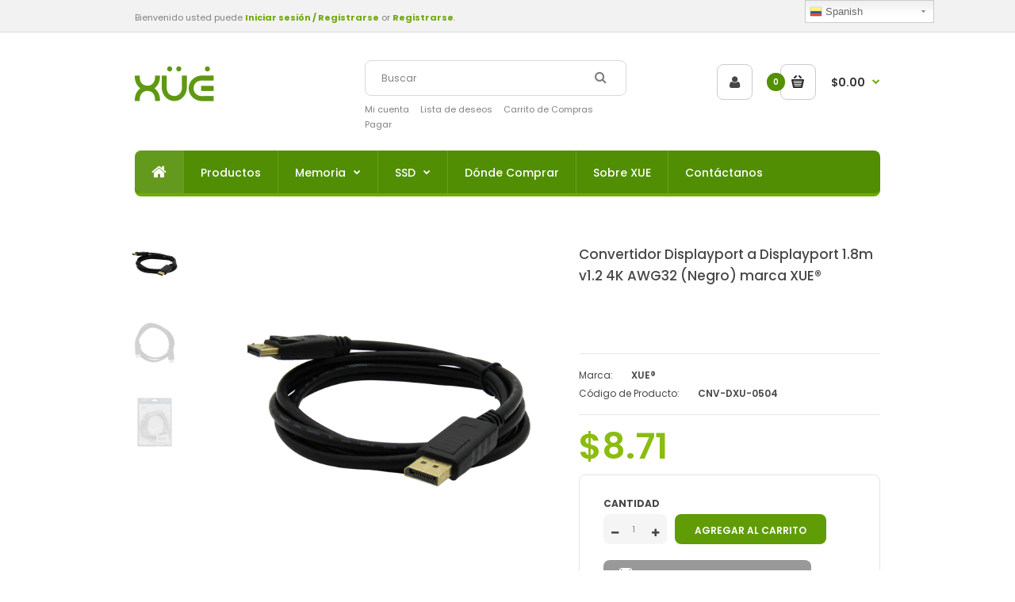

--- FILE ---
content_type: text/html; charset=utf-8
request_url: https://www.xuetec.com/pt/products/convertidor-displayport-a-displayport-1-8m-awg32-negro-marca-xue
body_size: 22999
content:
<!doctype html>
<!--[if IE 7]>
  <html lang="en" class="ie7 responsive">
<![endif]-->
<!--[if IE 8]>
  <html lang="en" class="ie8 responsive">
<![endif]-->
<!--[if IE 9]>
  <html lang="en" class="ie9 responsive">
<![endif]-->
<!-- [if !IE]><! -->
<html
  lang="en"
  class="responsive"
  
>
  <!-- <![endif] -->
  <head>
    <meta charset="utf-8">
    <!--[if IE]> <meta http-equiv='X-UA-Compatible' content='IE=edge,chrome=1' /> <![endif]--><meta name="viewport" content="width=device-width, initial-scale=1, minimum-scale=1, maximum-scale=1"><link rel="canonical" href="https://www.xuetec.com/pt/products/convertidor-displayport-a-displayport-1-8m-awg32-negro-marca-xue"><link rel="shortcut icon" href="//www.xuetec.com/cdn/shop/t/4/assets/favicon.png?v=5872337976934394621598902290" type="image/x-icon"><meta name="description" content="Descripción General: El cable DisplayPort permite conexiones seguras entre dispositivos equipados con DisplayPort, a una distancia de hasta 1.8 metros entre la fuente y la pantalla. Con un ancho de banda de 10,8 Gbps y soporte para resoluciones máximas de hasta 4K 3840x2160 Ultra HD, así como soporte de audio opcional,"><title>
        Convertidor Displayport a Displayport 1.8m v1.2 4K AWG32 (Negro) marca
        |
        PCS FOR ALL SAS
      </title><meta property="og:image" content="http://www.xuetec.com/cdn/shop/files/CONV-DPORT-DPORT-Side_grande.png?v=1712790559" />
  <meta property="og:image:secure_url" content="https://www.xuetec.com/cdn/shop/files/CONV-DPORT-DPORT-Side_grande.png?v=1712790559" /><link
      href="//fonts.googleapis.com/css?family=Poppins:300italic,400italic,500italic,600italic,700italic,800italic,100,200,300,400,500,600,700,800&subset=cyrillic-ext,greek-ext,latin,latin-ext,cyrillic,greek,vietnamese"
      rel="stylesheet"
      type="text/css"
    ><!-- /snippets/social-meta-tags.liquid -->
<meta property="og:site_name" content="PCS FOR ALL SAS">
<meta property="og:url" content="https://www.xuetec.com/pt/products/convertidor-displayport-a-displayport-1-8m-awg32-negro-marca-xue">
<meta property="og:title" content="Convertidor Displayport a Displayport 1.8m v1.2 4K AWG32 (Negro) marca XUE®">
<meta property="og:type" content="product">
<meta property="og:description" content="Descripción General: El cable DisplayPort permite conexiones seguras entre dispositivos equipados con DisplayPort, a una distancia de hasta 1.8 metros entre la fuente y la pantalla. Con un ancho de banda de 10,8 Gbps y soporte para resoluciones máximas de hasta 4K 3840x2160 Ultra HD, así como soporte de audio opcional,"><meta property="og:price:amount" content="32,000">
  <meta property="og:price:currency" content="COP">
  <meta property="og:price:amount_currency" content="COP 32.000"><meta property="og:image" content="http://www.xuetec.com/cdn/shop/files/CONV-DPORT-DPORT-Side.png?v=1712790559"><meta property="og:image" content="http://www.xuetec.com/cdn/shop/files/CONV-DPORT-DPORT-Front.png?v=1712790559"><meta property="og:image" content="http://www.xuetec.com/cdn/shop/files/CNV-DXU-0504.png?v=1712790559">
<meta property="og:image:secure_url" content="https://www.xuetec.com/cdn/shop/files/CONV-DPORT-DPORT-Side.png?v=1712790559"><meta property="og:image:secure_url" content="https://www.xuetec.com/cdn/shop/files/CONV-DPORT-DPORT-Front.png?v=1712790559"><meta property="og:image:secure_url" content="https://www.xuetec.com/cdn/shop/files/CNV-DXU-0504.png?v=1712790559">

<meta name="twitter:site" content="@">
<meta name="twitter:card" content="summary_large_image">
<meta name="twitter:title" content="Convertidor Displayport a Displayport 1.8m v1.2 4K AWG32 (Negro) marca XUE®">
<meta name="twitter:description" content="Descripción General: El cable DisplayPort permite conexiones seguras entre dispositivos equipados con DisplayPort, a una distancia de hasta 1.8 metros entre la fuente y la pantalla. Con un ancho de banda de 10,8 Gbps y soporte para resoluciones máximas de hasta 4K 3840x2160 Ultra HD, así como soporte de audio opcional,">
<link href="//www.xuetec.com/cdn/shop/t/4/assets/rt.application.scss.css?v=142387458822954500881759771205" rel="stylesheet" type="text/css" media="all" /><link href="//www.xuetec.com/cdn/shop/t/4/assets/rt.custom.scss.css?v=83286931232201034751759771136" rel="stylesheet" type="text/css" media="all" /><link href="//www.xuetec.com/cdn/shop/t/4/assets/custom_code.scss.css?v=55996909982766377731597116677" rel="stylesheet" type="text/css" media="all" /><script>
window.sidebar=!1,
window.template="product",
window.rtl=!1,
window.popup_mailchimp_expire=0,
window.popup_mailchimp_period=1,
window.popup_mailchimp_delay=200,
window.popup_mailchimp_close=0,
window.products={},window.product_image_zoom=1,
window.asset_url="//www.xuetec.com/cdn/shop/t/4/assets/?v=1434",
window.swatch_color=true,
window.swatch_size=true,
window.shopping_cart_ajax=true,
window.contact_map_address="175 SW 7TH ST STE 1524MIAMI, FL 33130",
window.money_format="COP {{amount_no_decimals}}",
window.show_multiple_currencies=true,window.shopCurrency="COP",
window.defaultCurrency="USD",
window.cookieCurrency="",
window.jsonCurrency="COP {{amount_no_decimals}} COP",
window.jsonMoney="COP {{amount_no_decimals}}",
window.formatCurrency="money_format",window.all_results_text="Ver todos los resultados",
window.megamenu_active=!1,
window.megamenu_hover=!1,
window.megamenu_responsive=!1,
window.megamenu_responsive_design="yes",
window.fixed_header="",
window.compare="1";
var theme = {
  apps: {
    details: "Detalles",
    buyNow: "Comprar",
  },
  strings: {
    addToCart: "Agregar al carrito",
    soldOut: "Sin Stock",
    unavailable: "Lo sentimos, este producto no está disponible. Por favor, elija una combinación diferente.",
    inStock: "En Stock",
    available: "Disponible:",
    outStock: "Sin Stock",
    sale: "Translation missing: pt-BR.products.general.sale",
    btn_select_options: "Seleccione opciones",
    btn_add_to_cart: "Agregar al carrito"
  },
  inventory: false,
  sale_percentages: null,
  asset_url: "\/\/www.xuetec.com\/cdn\/shop\/t\/4\/assets\/?v=1434"
}
 
</script><script src="https://cdnjs.cloudflare.com/ajax/libs/jquery/2.1.4/jquery.min.js" type="text/javascript"></script><!-- "snippets/buddha-megamenu-before.liquid" was not rendered, the associated app was uninstalled -->
    <!-- "snippets/buddha-megamenu.liquid" was not rendered, the associated app was uninstalled -->
    <script>window.performance && window.performance.mark && window.performance.mark('shopify.content_for_header.start');</script><meta id="shopify-digital-wallet" name="shopify-digital-wallet" content="/39977353377/digital_wallets/dialog">
<link rel="alternate" hreflang="x-default" href="https://www.xuetec.com/products/convertidor-displayport-a-displayport-1-8m-awg32-negro-marca-xue">
<link rel="alternate" hreflang="es" href="https://www.xuetec.com/products/convertidor-displayport-a-displayport-1-8m-awg32-negro-marca-xue">
<link rel="alternate" hreflang="pt" href="https://www.xuetec.com/pt/products/convertidor-displayport-a-displayport-1-8m-awg32-negro-marca-xue">
<link rel="alternate" hreflang="pt-BR" href="https://www.xuetec.com/pt-br/products/convertidor-displayport-a-displayport-1-8m-awg32-negro-marca-xue">
<link rel="alternate" type="application/json+oembed" href="https://www.xuetec.com/pt/products/convertidor-displayport-a-displayport-1-8m-awg32-negro-marca-xue.oembed">
<script async="async" src="/checkouts/internal/preloads.js?locale=pt-CO"></script>
<script id="shopify-features" type="application/json">{"accessToken":"12cff456ccf93f36677f8b16bca68a7d","betas":["rich-media-storefront-analytics"],"domain":"www.xuetec.com","predictiveSearch":true,"shopId":39977353377,"locale":"pt-br"}</script>
<script>var Shopify = Shopify || {};
Shopify.shop = "xuetec.myshopify.com";
Shopify.locale = "pt-BR";
Shopify.currency = {"active":"COP","rate":"1.0"};
Shopify.country = "CO";
Shopify.theme = {"name":"Fastor Computer5","id":100241473697,"schema_name":"Fastor","schema_version":"3.2.2","theme_store_id":null,"role":"main"};
Shopify.theme.handle = "null";
Shopify.theme.style = {"id":null,"handle":null};
Shopify.cdnHost = "www.xuetec.com/cdn";
Shopify.routes = Shopify.routes || {};
Shopify.routes.root = "/pt/";</script>
<script type="module">!function(o){(o.Shopify=o.Shopify||{}).modules=!0}(window);</script>
<script>!function(o){function n(){var o=[];function n(){o.push(Array.prototype.slice.apply(arguments))}return n.q=o,n}var t=o.Shopify=o.Shopify||{};t.loadFeatures=n(),t.autoloadFeatures=n()}(window);</script>
<script id="shop-js-analytics" type="application/json">{"pageType":"product"}</script>
<script defer="defer" async type="module" src="//www.xuetec.com/cdn/shopifycloud/shop-js/modules/v2/client.init-shop-cart-sync_CU2ftdlJ.pt-BR.esm.js"></script>
<script defer="defer" async type="module" src="//www.xuetec.com/cdn/shopifycloud/shop-js/modules/v2/chunk.common_Bd5PC-Gb.esm.js"></script>
<script defer="defer" async type="module" src="//www.xuetec.com/cdn/shopifycloud/shop-js/modules/v2/chunk.modal_CNYWjkPA.esm.js"></script>
<script type="module">
  await import("//www.xuetec.com/cdn/shopifycloud/shop-js/modules/v2/client.init-shop-cart-sync_CU2ftdlJ.pt-BR.esm.js");
await import("//www.xuetec.com/cdn/shopifycloud/shop-js/modules/v2/chunk.common_Bd5PC-Gb.esm.js");
await import("//www.xuetec.com/cdn/shopifycloud/shop-js/modules/v2/chunk.modal_CNYWjkPA.esm.js");

  window.Shopify.SignInWithShop?.initShopCartSync?.({"fedCMEnabled":true,"windoidEnabled":true});

</script>
<script>(function() {
  var isLoaded = false;
  function asyncLoad() {
    if (isLoaded) return;
    isLoaded = true;
    var urls = ["https:\/\/gtranslate.io\/shopify\/gtranslate.js?shop=xuetec.myshopify.com"];
    for (var i = 0; i < urls.length; i++) {
      var s = document.createElement('script');
      s.type = 'text/javascript';
      s.async = true;
      s.src = urls[i];
      var x = document.getElementsByTagName('script')[0];
      x.parentNode.insertBefore(s, x);
    }
  };
  if(window.attachEvent) {
    window.attachEvent('onload', asyncLoad);
  } else {
    window.addEventListener('load', asyncLoad, false);
  }
})();</script>
<script id="__st">var __st={"a":39977353377,"offset":-18000,"reqid":"5835bb4f-5a05-427f-8d5d-1dd24cc420bb-1769081660","pageurl":"www.xuetec.com\/pt\/products\/convertidor-displayport-a-displayport-1-8m-awg32-negro-marca-xue","u":"1cd3b47f0b46","p":"product","rtyp":"product","rid":5249834909857};</script>
<script>window.ShopifyPaypalV4VisibilityTracking = true;</script>
<script id="captcha-bootstrap">!function(){'use strict';const t='contact',e='account',n='new_comment',o=[[t,t],['blogs',n],['comments',n],[t,'customer']],c=[[e,'customer_login'],[e,'guest_login'],[e,'recover_customer_password'],[e,'create_customer']],r=t=>t.map((([t,e])=>`form[action*='/${t}']:not([data-nocaptcha='true']) input[name='form_type'][value='${e}']`)).join(','),a=t=>()=>t?[...document.querySelectorAll(t)].map((t=>t.form)):[];function s(){const t=[...o],e=r(t);return a(e)}const i='password',u='form_key',d=['recaptcha-v3-token','g-recaptcha-response','h-captcha-response',i],f=()=>{try{return window.sessionStorage}catch{return}},m='__shopify_v',_=t=>t.elements[u];function p(t,e,n=!1){try{const o=window.sessionStorage,c=JSON.parse(o.getItem(e)),{data:r}=function(t){const{data:e,action:n}=t;return t[m]||n?{data:e,action:n}:{data:t,action:n}}(c);for(const[e,n]of Object.entries(r))t.elements[e]&&(t.elements[e].value=n);n&&o.removeItem(e)}catch(o){console.error('form repopulation failed',{error:o})}}const l='form_type',E='cptcha';function T(t){t.dataset[E]=!0}const w=window,h=w.document,L='Shopify',v='ce_forms',y='captcha';let A=!1;((t,e)=>{const n=(g='f06e6c50-85a8-45c8-87d0-21a2b65856fe',I='https://cdn.shopify.com/shopifycloud/storefront-forms-hcaptcha/ce_storefront_forms_captcha_hcaptcha.v1.5.2.iife.js',D={infoText:'Protegido por hCaptcha',privacyText:'Privacidade',termsText:'Termos'},(t,e,n)=>{const o=w[L][v],c=o.bindForm;if(c)return c(t,g,e,D).then(n);var r;o.q.push([[t,g,e,D],n]),r=I,A||(h.body.append(Object.assign(h.createElement('script'),{id:'captcha-provider',async:!0,src:r})),A=!0)});var g,I,D;w[L]=w[L]||{},w[L][v]=w[L][v]||{},w[L][v].q=[],w[L][y]=w[L][y]||{},w[L][y].protect=function(t,e){n(t,void 0,e),T(t)},Object.freeze(w[L][y]),function(t,e,n,w,h,L){const[v,y,A,g]=function(t,e,n){const i=e?o:[],u=t?c:[],d=[...i,...u],f=r(d),m=r(i),_=r(d.filter((([t,e])=>n.includes(e))));return[a(f),a(m),a(_),s()]}(w,h,L),I=t=>{const e=t.target;return e instanceof HTMLFormElement?e:e&&e.form},D=t=>v().includes(t);t.addEventListener('submit',(t=>{const e=I(t);if(!e)return;const n=D(e)&&!e.dataset.hcaptchaBound&&!e.dataset.recaptchaBound,o=_(e),c=g().includes(e)&&(!o||!o.value);(n||c)&&t.preventDefault(),c&&!n&&(function(t){try{if(!f())return;!function(t){const e=f();if(!e)return;const n=_(t);if(!n)return;const o=n.value;o&&e.removeItem(o)}(t);const e=Array.from(Array(32),(()=>Math.random().toString(36)[2])).join('');!function(t,e){_(t)||t.append(Object.assign(document.createElement('input'),{type:'hidden',name:u})),t.elements[u].value=e}(t,e),function(t,e){const n=f();if(!n)return;const o=[...t.querySelectorAll(`input[type='${i}']`)].map((({name:t})=>t)),c=[...d,...o],r={};for(const[a,s]of new FormData(t).entries())c.includes(a)||(r[a]=s);n.setItem(e,JSON.stringify({[m]:1,action:t.action,data:r}))}(t,e)}catch(e){console.error('failed to persist form',e)}}(e),e.submit())}));const S=(t,e)=>{t&&!t.dataset[E]&&(n(t,e.some((e=>e===t))),T(t))};for(const o of['focusin','change'])t.addEventListener(o,(t=>{const e=I(t);D(e)&&S(e,y())}));const B=e.get('form_key'),M=e.get(l),P=B&&M;t.addEventListener('DOMContentLoaded',(()=>{const t=y();if(P)for(const e of t)e.elements[l].value===M&&p(e,B);[...new Set([...A(),...v().filter((t=>'true'===t.dataset.shopifyCaptcha))])].forEach((e=>S(e,t)))}))}(h,new URLSearchParams(w.location.search),n,t,e,['guest_login'])})(!0,!0)}();</script>
<script integrity="sha256-4kQ18oKyAcykRKYeNunJcIwy7WH5gtpwJnB7kiuLZ1E=" data-source-attribution="shopify.loadfeatures" defer="defer" src="//www.xuetec.com/cdn/shopifycloud/storefront/assets/storefront/load_feature-a0a9edcb.js" crossorigin="anonymous"></script>
<script data-source-attribution="shopify.dynamic_checkout.dynamic.init">var Shopify=Shopify||{};Shopify.PaymentButton=Shopify.PaymentButton||{isStorefrontPortableWallets:!0,init:function(){window.Shopify.PaymentButton.init=function(){};var t=document.createElement("script");t.src="https://www.xuetec.com/cdn/shopifycloud/portable-wallets/latest/portable-wallets.pt-br.js",t.type="module",document.head.appendChild(t)}};
</script>
<script data-source-attribution="shopify.dynamic_checkout.buyer_consent">
  function portableWalletsHideBuyerConsent(e){var t=document.getElementById("shopify-buyer-consent"),n=document.getElementById("shopify-subscription-policy-button");t&&n&&(t.classList.add("hidden"),t.setAttribute("aria-hidden","true"),n.removeEventListener("click",e))}function portableWalletsShowBuyerConsent(e){var t=document.getElementById("shopify-buyer-consent"),n=document.getElementById("shopify-subscription-policy-button");t&&n&&(t.classList.remove("hidden"),t.removeAttribute("aria-hidden"),n.addEventListener("click",e))}window.Shopify?.PaymentButton&&(window.Shopify.PaymentButton.hideBuyerConsent=portableWalletsHideBuyerConsent,window.Shopify.PaymentButton.showBuyerConsent=portableWalletsShowBuyerConsent);
</script>
<script data-source-attribution="shopify.dynamic_checkout.cart.bootstrap">document.addEventListener("DOMContentLoaded",(function(){function t(){return document.querySelector("shopify-accelerated-checkout-cart, shopify-accelerated-checkout")}if(t())Shopify.PaymentButton.init();else{new MutationObserver((function(e,n){t()&&(Shopify.PaymentButton.init(),n.disconnect())})).observe(document.body,{childList:!0,subtree:!0})}}));
</script>

<script>window.performance && window.performance.mark && window.performance.mark('shopify.content_for_header.end');</script>
    <!-- Agrega la siguiente línea para la verificación de Google -->
    <meta name="google-site-verification" content="j4vOjpK0l0cdbkiRmMh5DC5j5mTzxIRNBrhZ6-8XTEU">
  <link href="https://monorail-edge.shopifysvc.com" rel="dns-prefetch">
<script>(function(){if ("sendBeacon" in navigator && "performance" in window) {try {var session_token_from_headers = performance.getEntriesByType('navigation')[0].serverTiming.find(x => x.name == '_s').description;} catch {var session_token_from_headers = undefined;}var session_cookie_matches = document.cookie.match(/_shopify_s=([^;]*)/);var session_token_from_cookie = session_cookie_matches && session_cookie_matches.length === 2 ? session_cookie_matches[1] : "";var session_token = session_token_from_headers || session_token_from_cookie || "";function handle_abandonment_event(e) {var entries = performance.getEntries().filter(function(entry) {return /monorail-edge.shopifysvc.com/.test(entry.name);});if (!window.abandonment_tracked && entries.length === 0) {window.abandonment_tracked = true;var currentMs = Date.now();var navigation_start = performance.timing.navigationStart;var payload = {shop_id: 39977353377,url: window.location.href,navigation_start,duration: currentMs - navigation_start,session_token,page_type: "product"};window.navigator.sendBeacon("https://monorail-edge.shopifysvc.com/v1/produce", JSON.stringify({schema_id: "online_store_buyer_site_abandonment/1.1",payload: payload,metadata: {event_created_at_ms: currentMs,event_sent_at_ms: currentMs}}));}}window.addEventListener('pagehide', handle_abandonment_event);}}());</script>
<script id="web-pixels-manager-setup">(function e(e,d,r,n,o){if(void 0===o&&(o={}),!Boolean(null===(a=null===(i=window.Shopify)||void 0===i?void 0:i.analytics)||void 0===a?void 0:a.replayQueue)){var i,a;window.Shopify=window.Shopify||{};var t=window.Shopify;t.analytics=t.analytics||{};var s=t.analytics;s.replayQueue=[],s.publish=function(e,d,r){return s.replayQueue.push([e,d,r]),!0};try{self.performance.mark("wpm:start")}catch(e){}var l=function(){var e={modern:/Edge?\/(1{2}[4-9]|1[2-9]\d|[2-9]\d{2}|\d{4,})\.\d+(\.\d+|)|Firefox\/(1{2}[4-9]|1[2-9]\d|[2-9]\d{2}|\d{4,})\.\d+(\.\d+|)|Chrom(ium|e)\/(9{2}|\d{3,})\.\d+(\.\d+|)|(Maci|X1{2}).+ Version\/(15\.\d+|(1[6-9]|[2-9]\d|\d{3,})\.\d+)([,.]\d+|)( \(\w+\)|)( Mobile\/\w+|) Safari\/|Chrome.+OPR\/(9{2}|\d{3,})\.\d+\.\d+|(CPU[ +]OS|iPhone[ +]OS|CPU[ +]iPhone|CPU IPhone OS|CPU iPad OS)[ +]+(15[._]\d+|(1[6-9]|[2-9]\d|\d{3,})[._]\d+)([._]\d+|)|Android:?[ /-](13[3-9]|1[4-9]\d|[2-9]\d{2}|\d{4,})(\.\d+|)(\.\d+|)|Android.+Firefox\/(13[5-9]|1[4-9]\d|[2-9]\d{2}|\d{4,})\.\d+(\.\d+|)|Android.+Chrom(ium|e)\/(13[3-9]|1[4-9]\d|[2-9]\d{2}|\d{4,})\.\d+(\.\d+|)|SamsungBrowser\/([2-9]\d|\d{3,})\.\d+/,legacy:/Edge?\/(1[6-9]|[2-9]\d|\d{3,})\.\d+(\.\d+|)|Firefox\/(5[4-9]|[6-9]\d|\d{3,})\.\d+(\.\d+|)|Chrom(ium|e)\/(5[1-9]|[6-9]\d|\d{3,})\.\d+(\.\d+|)([\d.]+$|.*Safari\/(?![\d.]+ Edge\/[\d.]+$))|(Maci|X1{2}).+ Version\/(10\.\d+|(1[1-9]|[2-9]\d|\d{3,})\.\d+)([,.]\d+|)( \(\w+\)|)( Mobile\/\w+|) Safari\/|Chrome.+OPR\/(3[89]|[4-9]\d|\d{3,})\.\d+\.\d+|(CPU[ +]OS|iPhone[ +]OS|CPU[ +]iPhone|CPU IPhone OS|CPU iPad OS)[ +]+(10[._]\d+|(1[1-9]|[2-9]\d|\d{3,})[._]\d+)([._]\d+|)|Android:?[ /-](13[3-9]|1[4-9]\d|[2-9]\d{2}|\d{4,})(\.\d+|)(\.\d+|)|Mobile Safari.+OPR\/([89]\d|\d{3,})\.\d+\.\d+|Android.+Firefox\/(13[5-9]|1[4-9]\d|[2-9]\d{2}|\d{4,})\.\d+(\.\d+|)|Android.+Chrom(ium|e)\/(13[3-9]|1[4-9]\d|[2-9]\d{2}|\d{4,})\.\d+(\.\d+|)|Android.+(UC? ?Browser|UCWEB|U3)[ /]?(15\.([5-9]|\d{2,})|(1[6-9]|[2-9]\d|\d{3,})\.\d+)\.\d+|SamsungBrowser\/(5\.\d+|([6-9]|\d{2,})\.\d+)|Android.+MQ{2}Browser\/(14(\.(9|\d{2,})|)|(1[5-9]|[2-9]\d|\d{3,})(\.\d+|))(\.\d+|)|K[Aa][Ii]OS\/(3\.\d+|([4-9]|\d{2,})\.\d+)(\.\d+|)/},d=e.modern,r=e.legacy,n=navigator.userAgent;return n.match(d)?"modern":n.match(r)?"legacy":"unknown"}(),u="modern"===l?"modern":"legacy",c=(null!=n?n:{modern:"",legacy:""})[u],f=function(e){return[e.baseUrl,"/wpm","/b",e.hashVersion,"modern"===e.buildTarget?"m":"l",".js"].join("")}({baseUrl:d,hashVersion:r,buildTarget:u}),m=function(e){var d=e.version,r=e.bundleTarget,n=e.surface,o=e.pageUrl,i=e.monorailEndpoint;return{emit:function(e){var a=e.status,t=e.errorMsg,s=(new Date).getTime(),l=JSON.stringify({metadata:{event_sent_at_ms:s},events:[{schema_id:"web_pixels_manager_load/3.1",payload:{version:d,bundle_target:r,page_url:o,status:a,surface:n,error_msg:t},metadata:{event_created_at_ms:s}}]});if(!i)return console&&console.warn&&console.warn("[Web Pixels Manager] No Monorail endpoint provided, skipping logging."),!1;try{return self.navigator.sendBeacon.bind(self.navigator)(i,l)}catch(e){}var u=new XMLHttpRequest;try{return u.open("POST",i,!0),u.setRequestHeader("Content-Type","text/plain"),u.send(l),!0}catch(e){return console&&console.warn&&console.warn("[Web Pixels Manager] Got an unhandled error while logging to Monorail."),!1}}}}({version:r,bundleTarget:l,surface:e.surface,pageUrl:self.location.href,monorailEndpoint:e.monorailEndpoint});try{o.browserTarget=l,function(e){var d=e.src,r=e.async,n=void 0===r||r,o=e.onload,i=e.onerror,a=e.sri,t=e.scriptDataAttributes,s=void 0===t?{}:t,l=document.createElement("script"),u=document.querySelector("head"),c=document.querySelector("body");if(l.async=n,l.src=d,a&&(l.integrity=a,l.crossOrigin="anonymous"),s)for(var f in s)if(Object.prototype.hasOwnProperty.call(s,f))try{l.dataset[f]=s[f]}catch(e){}if(o&&l.addEventListener("load",o),i&&l.addEventListener("error",i),u)u.appendChild(l);else{if(!c)throw new Error("Did not find a head or body element to append the script");c.appendChild(l)}}({src:f,async:!0,onload:function(){if(!function(){var e,d;return Boolean(null===(d=null===(e=window.Shopify)||void 0===e?void 0:e.analytics)||void 0===d?void 0:d.initialized)}()){var d=window.webPixelsManager.init(e)||void 0;if(d){var r=window.Shopify.analytics;r.replayQueue.forEach((function(e){var r=e[0],n=e[1],o=e[2];d.publishCustomEvent(r,n,o)})),r.replayQueue=[],r.publish=d.publishCustomEvent,r.visitor=d.visitor,r.initialized=!0}}},onerror:function(){return m.emit({status:"failed",errorMsg:"".concat(f," has failed to load")})},sri:function(e){var d=/^sha384-[A-Za-z0-9+/=]+$/;return"string"==typeof e&&d.test(e)}(c)?c:"",scriptDataAttributes:o}),m.emit({status:"loading"})}catch(e){m.emit({status:"failed",errorMsg:(null==e?void 0:e.message)||"Unknown error"})}}})({shopId: 39977353377,storefrontBaseUrl: "https://www.xuetec.com",extensionsBaseUrl: "https://extensions.shopifycdn.com/cdn/shopifycloud/web-pixels-manager",monorailEndpoint: "https://monorail-edge.shopifysvc.com/unstable/produce_batch",surface: "storefront-renderer",enabledBetaFlags: ["2dca8a86"],webPixelsConfigList: [{"id":"86671521","eventPayloadVersion":"v1","runtimeContext":"LAX","scriptVersion":"1","type":"CUSTOM","privacyPurposes":["ANALYTICS"],"name":"Google Analytics tag (migrated)"},{"id":"shopify-app-pixel","configuration":"{}","eventPayloadVersion":"v1","runtimeContext":"STRICT","scriptVersion":"0450","apiClientId":"shopify-pixel","type":"APP","privacyPurposes":["ANALYTICS","MARKETING"]},{"id":"shopify-custom-pixel","eventPayloadVersion":"v1","runtimeContext":"LAX","scriptVersion":"0450","apiClientId":"shopify-pixel","type":"CUSTOM","privacyPurposes":["ANALYTICS","MARKETING"]}],isMerchantRequest: false,initData: {"shop":{"name":"PCS FOR ALL SAS","paymentSettings":{"currencyCode":"COP"},"myshopifyDomain":"xuetec.myshopify.com","countryCode":"CO","storefrontUrl":"https:\/\/www.xuetec.com\/pt"},"customer":null,"cart":null,"checkout":null,"productVariants":[{"price":{"amount":32000.0,"currencyCode":"COP"},"product":{"title":"Convertidor Displayport a Displayport 1.8m v1.2 4K AWG32 (Negro) marca XUE®","vendor":"XUE®","id":"5249834909857","untranslatedTitle":"Convertidor Displayport a Displayport 1.8m v1.2 4K AWG32 (Negro) marca XUE®","url":"\/pt\/products\/convertidor-displayport-a-displayport-1-8m-awg32-negro-marca-xue","type":"Convertidores"},"id":"34507236868257","image":{"src":"\/\/www.xuetec.com\/cdn\/shop\/files\/CONV-DPORT-DPORT-Side.png?v=1712790559"},"sku":"CNV-DXU-0504","title":"Default Title","untranslatedTitle":"Default Title"}],"purchasingCompany":null},},"https://www.xuetec.com/cdn","fcfee988w5aeb613cpc8e4bc33m6693e112",{"modern":"","legacy":""},{"shopId":"39977353377","storefrontBaseUrl":"https:\/\/www.xuetec.com","extensionBaseUrl":"https:\/\/extensions.shopifycdn.com\/cdn\/shopifycloud\/web-pixels-manager","surface":"storefront-renderer","enabledBetaFlags":"[\"2dca8a86\"]","isMerchantRequest":"false","hashVersion":"fcfee988w5aeb613cpc8e4bc33m6693e112","publish":"custom","events":"[[\"page_viewed\",{}],[\"product_viewed\",{\"productVariant\":{\"price\":{\"amount\":32000.0,\"currencyCode\":\"COP\"},\"product\":{\"title\":\"Convertidor Displayport a Displayport 1.8m v1.2 4K AWG32 (Negro) marca XUE®\",\"vendor\":\"XUE®\",\"id\":\"5249834909857\",\"untranslatedTitle\":\"Convertidor Displayport a Displayport 1.8m v1.2 4K AWG32 (Negro) marca XUE®\",\"url\":\"\/pt\/products\/convertidor-displayport-a-displayport-1-8m-awg32-negro-marca-xue\",\"type\":\"Convertidores\"},\"id\":\"34507236868257\",\"image\":{\"src\":\"\/\/www.xuetec.com\/cdn\/shop\/files\/CONV-DPORT-DPORT-Side.png?v=1712790559\"},\"sku\":\"CNV-DXU-0504\",\"title\":\"Default Title\",\"untranslatedTitle\":\"Default Title\"}}]]"});</script><script>
  window.ShopifyAnalytics = window.ShopifyAnalytics || {};
  window.ShopifyAnalytics.meta = window.ShopifyAnalytics.meta || {};
  window.ShopifyAnalytics.meta.currency = 'COP';
  var meta = {"product":{"id":5249834909857,"gid":"gid:\/\/shopify\/Product\/5249834909857","vendor":"XUE®","type":"Convertidores","handle":"convertidor-displayport-a-displayport-1-8m-awg32-negro-marca-xue","variants":[{"id":34507236868257,"price":3200000,"name":"Convertidor Displayport a Displayport 1.8m v1.2 4K AWG32 (Negro) marca XUE®","public_title":null,"sku":"CNV-DXU-0504"}],"remote":false},"page":{"pageType":"product","resourceType":"product","resourceId":5249834909857,"requestId":"5835bb4f-5a05-427f-8d5d-1dd24cc420bb-1769081660"}};
  for (var attr in meta) {
    window.ShopifyAnalytics.meta[attr] = meta[attr];
  }
</script>
<script class="analytics">
  (function () {
    var customDocumentWrite = function(content) {
      var jquery = null;

      if (window.jQuery) {
        jquery = window.jQuery;
      } else if (window.Checkout && window.Checkout.$) {
        jquery = window.Checkout.$;
      }

      if (jquery) {
        jquery('body').append(content);
      }
    };

    var hasLoggedConversion = function(token) {
      if (token) {
        return document.cookie.indexOf('loggedConversion=' + token) !== -1;
      }
      return false;
    }

    var setCookieIfConversion = function(token) {
      if (token) {
        var twoMonthsFromNow = new Date(Date.now());
        twoMonthsFromNow.setMonth(twoMonthsFromNow.getMonth() + 2);

        document.cookie = 'loggedConversion=' + token + '; expires=' + twoMonthsFromNow;
      }
    }

    var trekkie = window.ShopifyAnalytics.lib = window.trekkie = window.trekkie || [];
    if (trekkie.integrations) {
      return;
    }
    trekkie.methods = [
      'identify',
      'page',
      'ready',
      'track',
      'trackForm',
      'trackLink'
    ];
    trekkie.factory = function(method) {
      return function() {
        var args = Array.prototype.slice.call(arguments);
        args.unshift(method);
        trekkie.push(args);
        return trekkie;
      };
    };
    for (var i = 0; i < trekkie.methods.length; i++) {
      var key = trekkie.methods[i];
      trekkie[key] = trekkie.factory(key);
    }
    trekkie.load = function(config) {
      trekkie.config = config || {};
      trekkie.config.initialDocumentCookie = document.cookie;
      var first = document.getElementsByTagName('script')[0];
      var script = document.createElement('script');
      script.type = 'text/javascript';
      script.onerror = function(e) {
        var scriptFallback = document.createElement('script');
        scriptFallback.type = 'text/javascript';
        scriptFallback.onerror = function(error) {
                var Monorail = {
      produce: function produce(monorailDomain, schemaId, payload) {
        var currentMs = new Date().getTime();
        var event = {
          schema_id: schemaId,
          payload: payload,
          metadata: {
            event_created_at_ms: currentMs,
            event_sent_at_ms: currentMs
          }
        };
        return Monorail.sendRequest("https://" + monorailDomain + "/v1/produce", JSON.stringify(event));
      },
      sendRequest: function sendRequest(endpointUrl, payload) {
        // Try the sendBeacon API
        if (window && window.navigator && typeof window.navigator.sendBeacon === 'function' && typeof window.Blob === 'function' && !Monorail.isIos12()) {
          var blobData = new window.Blob([payload], {
            type: 'text/plain'
          });

          if (window.navigator.sendBeacon(endpointUrl, blobData)) {
            return true;
          } // sendBeacon was not successful

        } // XHR beacon

        var xhr = new XMLHttpRequest();

        try {
          xhr.open('POST', endpointUrl);
          xhr.setRequestHeader('Content-Type', 'text/plain');
          xhr.send(payload);
        } catch (e) {
          console.log(e);
        }

        return false;
      },
      isIos12: function isIos12() {
        return window.navigator.userAgent.lastIndexOf('iPhone; CPU iPhone OS 12_') !== -1 || window.navigator.userAgent.lastIndexOf('iPad; CPU OS 12_') !== -1;
      }
    };
    Monorail.produce('monorail-edge.shopifysvc.com',
      'trekkie_storefront_load_errors/1.1',
      {shop_id: 39977353377,
      theme_id: 100241473697,
      app_name: "storefront",
      context_url: window.location.href,
      source_url: "//www.xuetec.com/cdn/s/trekkie.storefront.1bbfab421998800ff09850b62e84b8915387986d.min.js"});

        };
        scriptFallback.async = true;
        scriptFallback.src = '//www.xuetec.com/cdn/s/trekkie.storefront.1bbfab421998800ff09850b62e84b8915387986d.min.js';
        first.parentNode.insertBefore(scriptFallback, first);
      };
      script.async = true;
      script.src = '//www.xuetec.com/cdn/s/trekkie.storefront.1bbfab421998800ff09850b62e84b8915387986d.min.js';
      first.parentNode.insertBefore(script, first);
    };
    trekkie.load(
      {"Trekkie":{"appName":"storefront","development":false,"defaultAttributes":{"shopId":39977353377,"isMerchantRequest":null,"themeId":100241473697,"themeCityHash":"898200859726466077","contentLanguage":"pt-BR","currency":"COP","eventMetadataId":"0a52bfa0-10ee-4556-87b3-2270b2d2a351"},"isServerSideCookieWritingEnabled":true,"monorailRegion":"shop_domain","enabledBetaFlags":["65f19447"]},"Session Attribution":{},"S2S":{"facebookCapiEnabled":false,"source":"trekkie-storefront-renderer","apiClientId":580111}}
    );

    var loaded = false;
    trekkie.ready(function() {
      if (loaded) return;
      loaded = true;

      window.ShopifyAnalytics.lib = window.trekkie;

      var originalDocumentWrite = document.write;
      document.write = customDocumentWrite;
      try { window.ShopifyAnalytics.merchantGoogleAnalytics.call(this); } catch(error) {};
      document.write = originalDocumentWrite;

      window.ShopifyAnalytics.lib.page(null,{"pageType":"product","resourceType":"product","resourceId":5249834909857,"requestId":"5835bb4f-5a05-427f-8d5d-1dd24cc420bb-1769081660","shopifyEmitted":true});

      var match = window.location.pathname.match(/checkouts\/(.+)\/(thank_you|post_purchase)/)
      var token = match? match[1]: undefined;
      if (!hasLoggedConversion(token)) {
        setCookieIfConversion(token);
        window.ShopifyAnalytics.lib.track("Viewed Product",{"currency":"COP","variantId":34507236868257,"productId":5249834909857,"productGid":"gid:\/\/shopify\/Product\/5249834909857","name":"Convertidor Displayport a Displayport 1.8m v1.2 4K AWG32 (Negro) marca XUE®","price":"32000.00","sku":"CNV-DXU-0504","brand":"XUE®","variant":null,"category":"Convertidores","nonInteraction":true,"remote":false},undefined,undefined,{"shopifyEmitted":true});
      window.ShopifyAnalytics.lib.track("monorail:\/\/trekkie_storefront_viewed_product\/1.1",{"currency":"COP","variantId":34507236868257,"productId":5249834909857,"productGid":"gid:\/\/shopify\/Product\/5249834909857","name":"Convertidor Displayport a Displayport 1.8m v1.2 4K AWG32 (Negro) marca XUE®","price":"32000.00","sku":"CNV-DXU-0504","brand":"XUE®","variant":null,"category":"Convertidores","nonInteraction":true,"remote":false,"referer":"https:\/\/www.xuetec.com\/pt\/products\/convertidor-displayport-a-displayport-1-8m-awg32-negro-marca-xue"});
      }
    });


        var eventsListenerScript = document.createElement('script');
        eventsListenerScript.async = true;
        eventsListenerScript.src = "//www.xuetec.com/cdn/shopifycloud/storefront/assets/shop_events_listener-3da45d37.js";
        document.getElementsByTagName('head')[0].appendChild(eventsListenerScript);

})();</script>
  <script>
  if (!window.ga || (window.ga && typeof window.ga !== 'function')) {
    window.ga = function ga() {
      (window.ga.q = window.ga.q || []).push(arguments);
      if (window.Shopify && window.Shopify.analytics && typeof window.Shopify.analytics.publish === 'function') {
        window.Shopify.analytics.publish("ga_stub_called", {}, {sendTo: "google_osp_migration"});
      }
      console.error("Shopify's Google Analytics stub called with:", Array.from(arguments), "\nSee https://help.shopify.com/manual/promoting-marketing/pixels/pixel-migration#google for more information.");
    };
    if (window.Shopify && window.Shopify.analytics && typeof window.Shopify.analytics.publish === 'function') {
      window.Shopify.analytics.publish("ga_stub_initialized", {}, {sendTo: "google_osp_migration"});
    }
  }
</script>
<script
  defer
  src="https://www.xuetec.com/cdn/shopifycloud/perf-kit/shopify-perf-kit-3.0.4.min.js"
  data-application="storefront-renderer"
  data-shop-id="39977353377"
  data-render-region="gcp-us-central1"
  data-page-type="product"
  data-theme-instance-id="100241473697"
  data-theme-name="Fastor"
  data-theme-version="3.2.2"
  data-monorail-region="shop_domain"
  data-resource-timing-sampling-rate="10"
  data-shs="true"
  data-shs-beacon="true"
  data-shs-export-with-fetch="true"
  data-shs-logs-sample-rate="1"
  data-shs-beacon-endpoint="https://www.xuetec.com/api/collect"
></script>
</head>
  <body class="templateProduct product-list-type-2 product-grid-type-2 dropdown-menu-type-2 inputs-type-3 my-account-type-3 cart-block-type-5 megamenu-type-6 search-type-4 no-box-type-7 box-type-4 button-body-type-6 footer-type-3 breadcrumb-type-6 body-white body-header-type-9 show-vertical-megamenu has-variant-mobile">
    <!-- "snippets/buddha-megamenu-wireframe.liquid" was not rendered, the associated app was uninstalled -->
<div id="shopify-section-product-variants-mobile" class="shopify-section product-variant-mobile-section"><div id="product-variants-mobile" class="product-variants-mobile" data-section-id="product-variants-mobile" data-section-type="product-variant-mobile">
  <div class="variants-header no-cart-item"><div class="title">
      <a href="javascript:void(0)" id="title-product-variants-mobile" >Convertidor Displayport a Displayport 1.8m v1.2 4K AWG32 (Negro) marca XUE®</a>
    </div>
    <div class="action">
      <a id="btn-product-variants-mobile"  href="javascript:void(0);" class="button button-type-2 variant-header-btn m-allow-cart">Comprar</a>
    </div></div></div>  

</div><div class="standard-body">
      <div id="main" class=""><header class="header-type-9"><div class="mobile-navbar-toggle col-md-3 col-sm-3 col-xs-3">
  <div id="un-navbar-toggle"><span></span><span></span><span></span></div>
</div><div class="background-header"></div>
  <div class="slider-header">
    <!-- Top of pages -->
    <div id="top" class="full-width">
      <div class="background-top"></div>
      <div class="background">
        <div class="shadow"></div>
        <div class="pattern">
          <div class="top-bar">
            <div class="container">
              <div class="row">
                <!-- Welcome text -->
                <div class="col-sm-6 welcome-text">Bienvenido usted puede
                  <a href="/account/login"><b>Iniciar sesión / Registrarse</b></a> 
                  or 
                  <a href="/account/register"><b>Registrarse</b></a>.</div>
                <div class="col-sm-6 overflow-currency-language"><div class="dropdown currency">
  <a href="javascript:void(0);" class="dropdown-toggle currency_wrapper" data-hover="dropdown" data-toggle="dropdown">
    <span class="currency_code">COP</span>
  </a>
  <ul class="dropdown-menu currencies_src"><li><a href="javascript:void(0);" data-value="COP">COP</a></li><li><a href="javascript:void(0);" data-value="USD">USD</a></li></ul>
</div></div>
              </div>
            </div>
          </div>
          <div class="container">
            <div class="row">
              <!-- Header Left -->
              <div class="col-sm-4" id="header-left">		
                <!-- Logo -->
                <div class="logo">
                  <a href="https://www.xuetec.com" title="PCS FOR ALL SAS">
                    <img src="//www.xuetec.com/cdn/shop/t/4/assets/logo.png?v=14546521906033496871591825246" title="PCS FOR ALL SAS" alt="PCS FOR ALL SAS" />
                  </a>
                </div>
              </div>
              <!-- Header Center -->
              <div class="col-sm-4" id="header-center">
                <div class="overflow-header-center orderable"><div id="shopify-section-header-top-block" class="shopify-section index-section section-wrapper"><div class="" data-section-id="header-top-block" data-section-type="topblock-section">
  <div class="top-block-wrapper" id="top-block-wrapper-header-top-block">
  <div class="top-block_container" id="top-block-header-top-block"></div>  
  </div> 
</div>

</div><!-- Search -->
                  <form action="/search" method="get" role="search" class="search_form">
                    <div class="button-search"></div>
                    <input type="search" name="q"  class="input-block-level search-query" id="search_query" placeholder="Buscar" />
                    <div id="autocomplete-results" class="autocomplete-results"></div>
                    <input type="hidden" name="type" value="product" />
                  </form>
                  <!-- Links -->
                  <ul class="menu"><li><a href="/account">Mi cuenta</a></li><li><a href="" id="wishlist-total">Lista de deseos</a></li><li><a href="/cart">Carrito de Compras</a></li>
                    <li><a href="/checkout">Pagar</a></li>
                  </ul>
                </div>
              </div>
              <!-- Header Right -->
              <div class="col-sm-4" id="header-right"><a href="/account" class="my-account"><i class="fa fa-user"></i></a><div id="cart_block" class="dropdown">
  <div class="cart-heading dropdown-toogle" data-hover="dropdown" data-toggle="dropdown" onclick="window.location.href = '/cart'">
    <i class="cart-count"><span class="total_count_ajax">0</span></i>
    <i class="cart-icon">
      <img src="//www.xuetec.com/cdn/shop/t/4/assets/icon-cart-hover.png?v=143592326571215832351590984184" class="cart-icon-hover" alt="" />
      <img src="//www.xuetec.com/cdn/shop/t/4/assets/icon-cart.png?v=137352741576253256361590984184" class="cart-icon-standard" alt="" />
    </i>
    <p>
      <strong id="total_price_ajax">
        <span class="total_price"><span class="money">COP 0</span></span>
      </strong>
    </p>
  </div>
  <div class="dropdown-menu" id="cart_content">
    <div class="cart_content_ajax"><div class="empty">Canasta vacía</div></div>
  </div>
</div></div>
            </div>
          </div><div class="container container-megamenu2 orderable"><!-- Menu -->
            <div  class="megamenu-background">
              <div class="">
                <div class="overflow-megamenu container menu-one-only"><div id="shopify-section-header-menu1" class="shopify-section index-section section-wrapper hidden">
<div id="megamenu_1" 
     data-order="" 
     class="section-megamenu-content container-megamenu  container  horizontal"
     data-_megamenu_id="megamenu_1"
     data-_mmenu_sub_ct_animate_time ="300"
     data-section-id="header-menu1" data-section-type="mega-menu" 
     data-menu_width_class="col-md-12"
     >
    <div  id="megamenu-header-menu1"><div class="megaMenuToggle">
      <div class="megamenuToogle-wrapper">
        <div class="megamenuToogle-pattern">
          <div class="container">
            <div><span></span><span></span><span></span></div>
            Categoría
          </div>
        </div>
      </div>
    </div><div class="megamenu-wrapper">
      <div class="megamenu-pattern">
        <div class="container">
          <ul class="megamenu shift-left"><li class="home">
              <a href="https://www.xuetec.com">
                <i class="fa fa-home"></i>
              </a>
            </li>
<li class='' >
  <p class='close-menu'></p><p class='open-menu'></p>
  <a href='/pt/collections/all' class='clearfix' >
    <span>
      <strong>Productos</strong>
    </span>
  </a><div class="sub-menu " style="width:300px">
    <div class="content" ><p class="arrow"></p>
      <div class="row"></div>
    </div>
  </div>
</li><li class=' with-sub-menu hover' >
  <p class='close-menu'></p><p class='open-menu'></p>
  <a href='/pt/collections/memoria-ram' class='clearfix' >
    <span>
      <strong>Memoria</strong>
    </span>
  </a><div class="sub-menu " style="width:300px">
    <div class="content" ><p class="arrow"></p>
      <div class="row"><div class="col-sm-12 mobile-enabled"> 
          <div class="row">
            <div class="col-sm-12 hover-menu">
              <div class="menu">
                <ul><li>
                    <a href="/pt/collections/memoria-ram-laptop" class="main-menu ">Para Laptops</a></li>
                </ul>
              </div>
            </div>
          </div>
      	</div></div><div class="border"></div><div class="row"><div class="col-sm-12 mobile-enabled"> 
          <div class="row">
            <div class="col-sm-12 hover-menu">
              <div class="menu">
                <ul><li>
                    <a href="/pt/collections/memoria-ram-desktop" class="main-menu ">Para Desktops</a></li>
                </ul>
              </div>
            </div>
          </div>
      	</div></div>
    </div>
  </div>
</li><li class=' with-sub-menu hover' >
  <p class='close-menu'></p><p class='open-menu'></p>
  <a href='/pt/collections/discos-de-estado-solido-ssd' class='clearfix' >
    <span>
      <strong>SSD</strong>
    </span>
  </a><div class="sub-menu " style="width:300px">
    <div class="content" ><p class="arrow"></p>
      <div class="row"><div class="col-sm-12 mobile-enabled"> 
          <div class="row">
            <div class="col-sm-12 hover-menu">
              <div class="menu">
                <ul><li>
                    <a href="/pt/collections/ssd-2-5" class="main-menu ">SSD 2.5"</a></li>
                </ul>
              </div>
            </div>
          </div>
      	</div></div><div class="border"></div><div class="row"><div class="col-sm-12 mobile-enabled"> 
          <div class="row">
            <div class="col-sm-12 hover-menu">
              <div class="menu">
                <ul><li>
                    <a href="/pt/collections/nvme-pcie" class="main-menu ">NVMe PCIe</a></li>
                </ul>
              </div>
            </div>
          </div>
      	</div></div><div class="border"></div><div class="row"><div class="col-sm-12 mobile-enabled"> 
          <div class="row">
            <div class="col-sm-12 hover-menu">
              <div class="menu">
                <ul><li>
                    <a href="/pt/collections/ssd-m-2-2280" class="main-menu ">M.2 2280</a></li>
                </ul>
              </div>
            </div>
          </div>
      	</div></div>
    </div>
  </div>
</li><li class='' >
  <p class='close-menu'></p><p class='open-menu'></p>
  <a href='/pt/pages/donde-comprar' class='clearfix' >
    <span>
      <strong>Dónde Comprar</strong>
    </span>
  </a><div class="sub-menu " style="width:300px">
    <div class="content" ><p class="arrow"></p>
      <div class="row"></div>
    </div>
  </div>
</li><li class='' >
  <p class='close-menu'></p><p class='open-menu'></p>
  <a href='/pt/pages/acerca-de-xue' class='clearfix' >
    <span>
      <strong>Sobre XUE</strong>
    </span>
  </a><div class="sub-menu " style="width:300px">
    <div class="content" ><p class="arrow"></p>
      <div class="row"></div>
    </div>
  </div>
</li><li class='' >
  <p class='close-menu'></p><p class='open-menu'></p>
  <a href='/pt/pages/contactanos' class='clearfix' >
    <span>
      <strong>Contáctanos</strong>
    </span>
  </a><div class="sub-menu " style="width:300px">
    <div class="content" ><p class="arrow"></p>
      <div class="row"></div>
    </div>
  </div>
</li></ul>
        </div>
      </div>
    </div>
  </div>
</div>
<style type="text/css"> 
  #megamenu_1 ul.megamenu > li > .sub-menu > .content {
    -webkit-transition: 	all 300ms ease-out !important;
    -moz-transition: 		all 300ms ease-out !important;
    -o-transition: 			all 300ms ease-out !important;
    -ms-transition: 		all 300ms ease-out !important;
    transition: 			all 300ms ease-out !important;}
</style></div></div>
              </div>
            </div></div><div class="overflow-menu2"><div id="shopify-section-header-menu2" class="shopify-section index-section section-wrapper hidden"></div></div>
        </div>
      </div>
    </div>
  </div>
  <!-- Slider -->
  <div id="slider" class="full-width">
    <div class="background-slider"></div>
    <div class="background">
      <div class="shadow"></div>
      <div class="pattern orderable"></div>
    </div>
  </div>
</header><div id="shopify-section-mobile-nav" class="shopify-section header-mobile-section"><style></style>
<div class="primary-mobile-nav" id="primary-mobile-nav"  data-section-id="mobile-nav" data-section-type="mobile-nav-section">
  <div class="mobile-nav-content"> 
    <a href="#" class="close-canvas-mobile-panel">×</a><ul id="menu-primary-menu-mobile-nav" class="menu"><li id="menu-item-mobile-nav-1" class="menu-item menu-item-mobile-nav-1  menu-item-has-children">
  <a href="/pt/collections/memoria-ram"  ><span>MEMORIA RAM</span><i class="mobile-child-menu"></i></a><ul class="sub-menu sub-menu-1"><li id="menu-item-mobile-nav-1" class="menu-item menu-item-mobile-nav-1  menu-item-has-children">
  <a href="/pt/collections/memoria-ram-laptop"  ><span>PARA LAPTOPS</span><i class="mobile-child-menu"></i></a><ul class="sub-menu sub-menu-1"><li id="menu-item-mobile-nav-1" class="menu-item menu-item-mobile-nav-1 ">
  <a href="/pt/collections/memoria-ram-laptop-ddr3-1"  ><span>DDR4</span></a></li><li id="menu-item-mobile-nav-2" class="menu-item menu-item-mobile-nav-2 ">
  <a href="/pt/collections/memoria-ram-laptop-ddr3"  ><span>DDR3</span></a></li><li id="menu-item-mobile-nav-3" class="menu-item menu-item-mobile-nav-3 ">
  <a href="/pt/collections/memoria-ram-laptop-ddr2"  ><span>DDR2</span></a></li></ul></li><li id="menu-item-mobile-nav-2" class="menu-item menu-item-mobile-nav-2 ">
  <a href="/pt/collections/memoria-ram-desktop"  ><span>PARA DESKTOPS</span></a></li></ul></li><li id="menu-item-mobile-nav-2" class="menu-item menu-item-mobile-nav-2  menu-item-has-children">
  <a href="/pt/collections/discos-de-estado-solido-ssd"  ><span>DISCOS DE ESTADO SOLIDO SSD</span><i class="mobile-child-menu"></i></a><ul class="sub-menu sub-menu-2"><li id="menu-item-mobile-nav-1" class="menu-item menu-item-mobile-nav-1 ">
  <a href="/pt/collections/ssd-2-5"  ><span>SSD 2.5"</span></a></li><li id="menu-item-mobile-nav-2" class="menu-item menu-item-mobile-nav-2 ">
  <a href="/pt/collections/nvme-pcie"  ><span>NVMe PCIe</span></a></li><li id="menu-item-mobile-nav-3" class="menu-item menu-item-mobile-nav-3 ">
  <a href="/pt/collections/ssd-m-2-2280"  ><span>M.2 2280</span></a></li><li id="menu-item-mobile-nav-4" class="menu-item menu-item-mobile-nav-4 ">
  <a href="/pt/collections/ssd-msata"  ><span>mSATA</span></a></li></ul></li><li id="menu-item-mobile-nav-3" class="menu-item menu-item-mobile-nav-3  menu-item-has-children">
  <a href="/pt/collections/accesorios-y-perifericos"  ><span>ACCESORIOS Y PERIFÉRICOS</span><i class="mobile-child-menu"></i></a><ul class="sub-menu sub-menu-3"><li id="menu-item-mobile-nav-1" class="menu-item menu-item-mobile-nav-1 ">
  <a href="/pt/collections/audifonos"  ><span>Audifonos</span></a></li><li id="menu-item-mobile-nav-2" class="menu-item menu-item-mobile-nav-2 ">
  <a href="/pt/collections/soportes-para-laptops-monitores"  ><span>Soportes para Laptops & Monitores</span></a></li><li id="menu-item-mobile-nav-3" class="menu-item menu-item-mobile-nav-3 ">
  <a href="/pt/collections/soluciones-de-seguridad-para-laptops"  ><span>Soluciones de Seguridad para Laptops</span></a></li><li id="menu-item-mobile-nav-4" class="menu-item menu-item-mobile-nav-4 ">
  <a href="/pt/collections/morrales-para-laptops"  ><span>Morrales para laptops</span></a></li><li id="menu-item-mobile-nav-5" class="menu-item menu-item-mobile-nav-5 ">
  <a href="/pt/collections/enclosures-para-discos-duros-ssd"  ><span>Cajas para discos duros & SSD</span></a></li><li id="menu-item-mobile-nav-6" class="menu-item menu-item-mobile-nav-6 ">
  <a href="/pt/collections/hub-usb"  ><span>Hub USB</span></a></li><li id="menu-item-mobile-nav-7" class="menu-item menu-item-mobile-nav-7 ">
  <a href="/pt/collections/soportes-para-smartphone"  ><span>Soportes para Smartphone</span></a></li><li id="menu-item-mobile-nav-8" class="menu-item menu-item-mobile-nav-8 ">
  <a href="/pt/collections/webcams"  ><span>Webcams</span></a></li></ul></li><li id="menu-item-mobile-nav-4" class="menu-item menu-item-mobile-nav-4  menu-item-has-children">
  <a href="/pt/collections/partes-para-laptops"  ><span>PARTES PARA LAPTOPS & DESKTOPS</span><i class="mobile-child-menu"></i></a><ul class="sub-menu sub-menu-4"><li id="menu-item-mobile-nav-1" class="menu-item menu-item-mobile-nav-1  menu-item-has-children">
  <a href="/pt/collections/cargadores-de-corriente"  ><span>CARGADORES DE CORRIENTE</span><i class="mobile-child-menu"></i></a><ul class="sub-menu sub-menu-1"><li id="menu-item-mobile-nav-1" class="menu-item menu-item-mobile-nav-1 ">
  <a href="/pt/collections/cargadores-de-corriente"  ><span>Para Laptops y Desktops</span></a></li><li id="menu-item-mobile-nav-2" class="menu-item menu-item-mobile-nav-2 ">
  <a href="/pt/collections/cargadores-para-smartphones-y-tablets"  ><span>Para Smartphones & Tablets</span></a></li></ul></li><li id="menu-item-mobile-nav-2" class="menu-item menu-item-mobile-nav-2 ">
  <a href="/pt/collections/baterias-para-laptop"  ><span>BATERIAS</span></a></li><li id="menu-item-mobile-nav-3" class="menu-item menu-item-mobile-nav-3 ">
  <a href="/pt/collections/fuente-de-poder"  ><span>FUENTES DE PODER DESKTOP</span></a></li></ul></li><li id="menu-item-mobile-nav-5" class="menu-item menu-item-mobile-nav-5  menu-item-has-children">
  <a href="/pt/collections/cables"  ><span>CABLES</span><i class="mobile-child-menu"></i></a><ul class="sub-menu sub-menu-5"><li id="menu-item-mobile-nav-1" class="menu-item menu-item-mobile-nav-1 ">
  <a href="/pt/collections/cables-hdmi"  ><span>HDMI</span></a></li><li id="menu-item-mobile-nav-2" class="menu-item menu-item-mobile-nav-2 ">
  <a href="/pt/collections/cables-displayport"  ><span>Displayport</span></a></li><li id="menu-item-mobile-nav-3" class="menu-item menu-item-mobile-nav-3 ">
  <a href="/pt/collections/cables-vga"  ><span>VGA</span></a></li><li id="menu-item-mobile-nav-4" class="menu-item menu-item-mobile-nav-4 ">
  <a href="/pt/collections/cable-patchcord"  ><span>Red (Patchcord)</span></a></li><li id="menu-item-mobile-nav-5" class="menu-item menu-item-mobile-nav-5 ">
  <a href="/pt/collections/cables-usb-c"  ><span>USB-C</span></a></li></ul></li><li id="menu-item-mobile-nav-6" class="menu-item menu-item-mobile-nav-6  menu-item-has-children">
  <a href="/pt/collections/convertidores-de-audio-video-y-datos"  ><span>CONVERTIDORES DE AUDIO, VIDEO Y DATOS</span><i class="mobile-child-menu"></i></a><ul class="sub-menu sub-menu-6"><li id="menu-item-mobile-nav-1" class="menu-item menu-item-mobile-nav-1 ">
  <a href="/pt/collections/convertidor-hdmi"  ><span>HDMI</span></a></li><li id="menu-item-mobile-nav-2" class="menu-item menu-item-mobile-nav-2 ">
  <a href="/pt/collections/convertidores-displayport"  ><span>Displayport</span></a></li><li id="menu-item-mobile-nav-3" class="menu-item menu-item-mobile-nav-3 ">
  <a href="/pt/collections/convertidor-usb-c"  ><span>USB-C</span></a></li><li id="menu-item-mobile-nav-4" class="menu-item menu-item-mobile-nav-4 ">
  <a href="/pt/collections/convertidor-vga"  ><span>VGA</span></a></li><li id="menu-item-mobile-nav-5" class="menu-item menu-item-mobile-nav-5 ">
  <a href="/pt/collections/usb-2-0-3-0"  ><span>USB 2.0 & 3.0</span></a></li><li id="menu-item-mobile-nav-6" class="menu-item menu-item-mobile-nav-6 ">
  <a href="/pt/collections/convertidor-usb-a-lan"  ><span>USB a LAN (Red)</span></a></li></ul></li><li id="menu-item-mobile-nav-7" class="menu-item menu-item-mobile-nav-7 ">
  <a href="/pt/collections/drives-y-unidades-opticas"  ><span>DRIVES Y UNIDADES OPTICAS</span></a></li><li id="menu-item-mobile-nav-8" class="menu-item menu-item-mobile-nav-8  menu-item-has-children">
  <a href="/pt/collections/teclados"  ><span>TECLADOS & MOUSE</span><i class="mobile-child-menu"></i></a><ul class="sub-menu sub-menu-8"><li id="menu-item-mobile-nav-1" class="menu-item menu-item-mobile-nav-1 ">
  <a href="/pt/collections/teclado-usb"  ><span>Teclados USB</span></a></li><li id="menu-item-mobile-nav-2" class="menu-item menu-item-mobile-nav-2 ">
  <a href="/pt/collections/teclado-inalambrico"  ><span>Teclado Inalambrico</span></a></li><li id="menu-item-mobile-nav-3" class="menu-item menu-item-mobile-nav-3 ">
  <a href="/pt/collections/mouse"  ><span>Mouse</span></a></li></ul></li><li id="menu-item-mobile-nav-9" class="menu-item menu-item-mobile-nav-9 ">
  <a href="/pt/collections/telefonia-ip"  ><span>TELEFONIA IP</span></a></li><li id="menu-item-mobile-nav-10" class="menu-item menu-item-mobile-nav-10 ">
  <a href="/pt/collections/memoria-flash-sd-usb"  ><span>Memoria flash SD / USB</span></a></li><li id="menu-item-mobile-nav-11" class="menu-item menu-item-mobile-nav-11 ">
  <a href="/pt/collections/conectividad-y-redes"  ><span>CONECTIVIDAD Y REDES</span></a></li><li id="menu-item-mobile-nav-12" class="menu-item menu-item-mobile-nav-12 ">
  <a href="/pt/collections/herramientas"  ><span>Herramientas de Medición y Trabajo</span></a></li></ul></div>
</div>


</div><div class="main-content full-width">
          <div class="background-content"></div>
          <div class="background">
            <div class="shadow"></div>
            <div class="pattern">
              <div class="container">
                <div class="row"><div class="col-md-12">
                      <div class="row">
                        <div id="shopify-section-product-template" class="shopify-section col-md-12 center-column content-without-background product-section-wrapper"><div id="ProductSection-product-template"
     class="product-page-section"
     data-product_swatch_color="1"
     data-product_swatch_size="1"
     data-product_design="left"
     data-section-id="product-template" 
     data-section-type="product-template"
     data-enable-history-state="true"
     itemscope itemtype="http://schema.org/Product">
  <span itemprop="name" class="hidden">Convertidor Displayport a Displayport 1.8m v1.2 4K AWG32 (Negro) marca XUE®</span><div class="product-info product-type-variable product-page-design-left" >
    <div class="product_wrapper fastor-single-product-detail">
      <meta itemprop="url" content="https://www.xuetec.com/pt/products/convertidor-displayport-a-displayport-1-8m-awg32-negro-marca-xue" />
      <meta itemprop="image" content="//www.xuetec.com/cdn/shop/files/CONV-DPORT-DPORT-Side_650x.png?v=1712790559" /><div class="row" id="quickview_product"><div class="col-md-7 col-sm-12 col-xs-12 product-images-wrapper">
          <div id="product-images-content-product-template" class="product-images-content design-thumbnail-left">
            <div class="rt-fastor-product-gallery rt-fastor-product-gallery--with-images images fastor-images" ><figure id="product-images-product-template" class="product-images rt-fastor-product-gallery__wrapper photoswipe-wrapper">
  <div id="FeaturedImageZoom-product-template"
       data-thumb="//www.xuetec.com/cdn/shop/files/CONV-DPORT-DPORT-Side_70x70.png?v=1712790559" 
       class="rt-fastor-product-gallery__image easyzoom el_zoom photoswipe-item" 
       >
    <a class="photoswipe zoom_enabled zoom FeaturedImage-product-template" href="//www.xuetec.com/cdn/shop/files/CONV-DPORT-DPORT-Side.png?v=1712790559" tabindex="-1" 
       data-id="#product-video-template-38864034463905"
       data-type=""    
       data-size="800x800" >
      <img src="//www.xuetec.com/cdn/shop/files/CONV-DPORT-DPORT-Side_600x.png?v=1712790559" 
           class="lazy attachment-shop_single size-shop_single" 
           data-src="//www.xuetec.com/cdn/shop/files/CONV-DPORT-DPORT-Side.png?v=1712790559"
           alt="Convertidor Displayport a Displayport 1.8m v1.2 4K AWG32 (Negro) marca XUE®"
           data-large_image="//www.xuetec.com/cdn/shop/files/CONV-DPORT-DPORT-Side.png?v=1712790559" 
           data-large_image_width="800" 
           data-large_image_height="800"  
           srcset="//www.xuetec.com/cdn/shop/files/CONV-DPORT-DPORT-Side_600x.png?v=1712790559 600w, //www.xuetec.com/cdn/shop/files/CONV-DPORT-DPORT-Side_150x.png?v=1712790559 150w, //www.xuetec.com/cdn/shop/files/CONV-DPORT-DPORT-Side_300x.png?v=1712790559 300w, //www.xuetec.com/cdn/shop/files/CONV-DPORT-DPORT-Side_768x.png?v=1712790559 768w, //www.xuetec.com/cdn/shop/files/CONV-DPORT-DPORT-Side_70x.png?v=1712790559 70w, //www.xuetec.com/cdn/shop/files/CONV-DPORT-DPORT-Side_480x.png?v=1712790559 480w, //www.xuetec.com/cdn/shop/files/CONV-DPORT-DPORT-Side_370x.png?v=1712790559 370w,//www.xuetec.com/cdn/shop/files/CONV-DPORT-DPORT-Side_540x.png?v=1712790559 540w, //www.xuetec.com/cdn/shop/files/CONV-DPORT-DPORT-Side_1000x.png?v=1712790559 1000w" sizes="(max-width: 600px) 100vw, 600px">
    </a></div><div data-thumb=" //www.xuetec.com/cdn/shop/files/CONV-DPORT-DPORT-Front_70x70.png?v=1712790559" 
       class="rt-fastor-product-gallery__image easyzoom el_zoom photoswipe-item module">
    <a class="photoswipe zoom_enabled zoom FeaturedImage-product-template"
       href="//www.xuetec.com/cdn/shop/files/CONV-DPORT-DPORT-Front.png?v=1712790559"
       data-id="#product-video-template-38864034496673"
       data-type=""
       data-size="800x800">
      <img src="//www.xuetec.com/cdn/shop/files/CONV-DPORT-DPORT-Front_600x.png?v=1712790559"
           data-original="//www.xuetec.com/cdn/shop/files/CONV-DPORT-DPORT-Front.png?v=1712790559"
           alt="Convertidor Displayport a Displayport 1.8m v1.2 4K AWG32 (Negro) marca XUE®"
           class="lazy" 
           data-large_image_width="800" 
           data-large_image_height="800"></a></div><div data-thumb=" //www.xuetec.com/cdn/shop/files/CNV-DXU-0504_70x70.png?v=1712790559" 
       class="rt-fastor-product-gallery__image easyzoom el_zoom photoswipe-item module">
    <a class="photoswipe zoom_enabled zoom FeaturedImage-product-template"
       href="//www.xuetec.com/cdn/shop/files/CNV-DXU-0504.png?v=1712790559"
       data-id="#product-video-template-38864034529441"
       data-type=""
       data-size="800x800">
      <img src="//www.xuetec.com/cdn/shop/files/CNV-DXU-0504_600x.png?v=1712790559"
           data-original="//www.xuetec.com/cdn/shop/files/CNV-DXU-0504.png?v=1712790559"
           alt="Convertidor Displayport a Displayport 1.8m v1.2 4K AWG32 (Negro) marca XUE®"
           class="lazy" 
           data-large_image_width="800" 
           data-large_image_height="800"></a></div></figure></div><div class="product-thumbnails" id="product-thumbnails-product-template" data-vertical="1">
  <div class="thumbnails">
    <div class="">
      <img src="//www.xuetec.com/cdn/shop/files/CONV-DPORT-DPORT-Side_70x70.png?v=1712790559" 
           class="attachment-shop_thumbnail size-shop_thumbnail" alt="Convertidor Displayport a Displayport 1.8m v1.2 4K AWG32 (Negro) marca XUE®" 
           srcset="//www.xuetec.com/cdn/shop/files/CONV-DPORT-DPORT-Side_70x70.png?v=1712790559 70w, //www.xuetec.com/cdn/shop/files/CONV-DPORT-DPORT-Side_150x.png?v=1712790559 150w, //www.xuetec.com/cdn/shop/files/CONV-DPORT-DPORT-Side_235x.png?v=1712790559 235w, //www.xuetec.com/cdn/shop/files/CONV-DPORT-DPORT-Side_768x.png?v=1712790559 768w" sizes="(max-width: 70px) 100vw, 70px" />
    </div><div class="">
      <img src="//www.xuetec.com/cdn/shop/files/CONV-DPORT-DPORT-Front_70x70.png?v=1712790559" 
           class="attachment-shop_thumbnail size-shop_thumbnail" 
           alt="files/CONV-DPORT-DPORT-Front.png" 
           srcset="//www.xuetec.com/cdn/shop/files/CONV-DPORT-DPORT-Front_70x70.png?v=1712790559 70w, //www.xuetec.com/cdn/shop/files/CONV-DPORT-DPORT-Front_150x.png?v=1712790559 150w, //www.xuetec.com/cdn/shop/files/CONV-DPORT-DPORT-Front_235x.png?v=1712790559 235w, //www.xuetec.com/cdn/shop/files/CONV-DPORT-DPORT-Front_768x.png?v=1712790559 768w" sizes="(max-width: 70px) 100vw, 70px" />
    </div><div class="">
      <img src="//www.xuetec.com/cdn/shop/files/CNV-DXU-0504_70x70.png?v=1712790559" 
           class="attachment-shop_thumbnail size-shop_thumbnail" 
           alt="files/CNV-DXU-0504.png" 
           srcset="//www.xuetec.com/cdn/shop/files/CNV-DXU-0504_70x70.png?v=1712790559 70w, //www.xuetec.com/cdn/shop/files/CNV-DXU-0504_150x.png?v=1712790559 150w, //www.xuetec.com/cdn/shop/files/CNV-DXU-0504_235x.png?v=1712790559 235w, //www.xuetec.com/cdn/shop/files/CNV-DXU-0504_768x.png?v=1712790559 768w" sizes="(max-width: 70px) 100vw, 70px" />
    </div></div>
</div></div>
        </div><div class="col-md-5  col-sm-12 col-xs-12 product-summary">
          <div class="summary entry-summary"><div class="col-sm- product-center product clearfix">
  <div itemprop="offers" itemscope itemtype="http://schema.org/Offer">
    <h2 class="name"><a href="/pt/products/convertidor-displayport-a-displayport-1-8m-awg32-negro-marca-xue">Convertidor Displayport a Displayport 1.8m v1.2 4K AWG32 (Negro) marca XUE®</a></h2>
    <div class="review"><a class="smoothscroll" href="#product-reviews-a">
        <span class="shopify-product-reviews-badge" data-id="5249834909857"></span>
      </a><div class="share">
        <div class="addthis_toolbox addthis_default_style"><a class="addthis_button_facebook_like" fb:like:layout="button_count"></a> <a class="addthis_button_tweet"></a> <a class="addthis_button_pinterest_pinit"></a> <a class="addthis_counter addthis_pill_style"></a></div>
        <script type="text/javascript" src="//s7.addthis.com/js/300/addthis_widget.js#pubid=ra-515eeaf54693130e"></script> 
      </div></div><div class="description">
      <p class="" ><span>Marca:</span> <span><a href="/pt/collections/vendors?q=XUE%C2%AE" title="XUE®">XUE®</a></span></p>
      <p id="product_sku" class="variant-sku sku_wrapper">
		<span>Código de Producto:</span> 
        <span class="sku" itemprop="sku">CNV-DXU-0504</span>
      </p>
      <p class="variation-availability hide">
        <span>Stock:</span><span class="stock stock-product-template in-stock">624 En Stock</span></p>
    </div><div class="countdown-wrapper"></div><div class="product-single__price-product-template">
      <div id="price" class="price"><span id="ProductPrice-product-template" class="amount price-new">
          <span class="money">COP 32.000</span>
        </span><span id="ComparePrice-product-template" class="amount price-old hide">
          <span class="money"></span>
        </span>
        <span class="hide" itemprop="price">32,000</span>
        <meta itemprop="priceCurrency" content="USD" />
      </div>
    </div><div id="product"><meta itemprop="availability" itemtype="http://schema.org/ItemAvailability" content="http://schema.org/InStock" />
      <form class="product-form variations_form cart" id="product-form" action="/cart/add" method="post" enctype="multipart/form-data" data-product-id="5249834909857">
        <div class="options none">
          <div class="options2"><div id="product-variants" class="hide">
              <select name="id" id="ProductSelect-product-template" data-section="product-template" class="variation-select no-js"><option  selected="selected"  value="34507236868257">Default Title</option></select>
            </div>
          </div>
        </div>
        <div class="cart">
          <div class="add_to_cart clearfix ">
            <div class="variations_button">
              <p>Cantidad</p>
              <div class="quantity">
                <input type="text" name="quantity" class="quantity-cart-5249834909857" id="quantity_wanted" size="2" value="1" />
                <a href="javascript:void(0);" class="q_up" data-product_id="5249834909857" id="q_up"><i class="fa fa-plus"></i></a>
                <a href="javascript:void(0);" class="q_down" data-product_id="5249834909857" id="q_down"><i class="fa fa-minus"></i></a>
              </div>
              <input type="submit" value="Agregar al carrito"
                     id="AddToCart-product-template"
                     class="button button-cart not-empty add-to-cart"data-loading-text="Agregando..."
                     data-addtocart="Agregar al carrito" 
                     data-unavailable="Lo sentimos, este producto no está disponible. Por favor, elija una combinación diferente."
                     data-soldout="Sin Stock" />
            </div><div class="clearfix"></div><a href="javascript:void(0);" class="button btn-default button-product-question"><img src="//www.xuetec.com/cdn/shop/t/4/assets/icon-ask.png?v=157202729062921256241590984183" class="icon-enquiry" alt="Pregunte por este producto" />Pregunte por este producto</a></div>
        </div>
      </form><div class="links clearfix"><div class="link"><a class="btn-action add-to-wishlist need-login" href="/account" title="Añadir a la lista de deseos"><i class="fa fa-heart"></i><span>Añadir a la lista de deseos</span></a><a href="javascript:void(0)" rel="nofollow" data-pid="convertidor-displayport-a-displayport-1-8m-awg32-negro-marca-xue_sp_5249834909857" class="add_to_compare btn-action" data-add="Añadir a Comparar" data-added="Explorar Comparación" title="Añadir a Comparar"><i class="fa fa-refresh" aria-hidden="true"></i>
  <span>Añadir a Comparar</span></a></div></div></div><div id="popup-product-question" class="popup mfp-hide">
  <h4>¿Tiene una pregunta?</h4><form method="post" action="/pt/contact#contact_form" id="contact_form" accept-charset="UTF-8" class="contact-form"><input type="hidden" name="form_type" value="contact" /><input type="hidden" name="utf8" value="✓" /><input type="hidden" name="contact[product]" value="Convertidor Displayport a Displayport 1.8m v1.2 4K AWG32 (Negro) marca XUE® (https://www.xuetec.com/pt/products/convertidor-displayport-a-displayport-1-8m-awg32-negro-marca-xue)" />
  <div class="form-contact">
    <fieldset>
      <div class="contact-label">
        <label for="input-name" class="required"> Su Nombre</label>
        <div>
          <input required="required" type="text" id="input-name" class="form-control" value="" name="contact[name]" />
        </div>
      </div>
      <div class="contact-label">
        <label for="input-email" class="required"> Dirección de correo electrónico</label>
        <div>
          <input required="required" type="email" id="input-email" class="form-control" value="" name="contact[email]" />
        </div>
      </div>
      <div class="contact-label">
        <label for="input-message" class="required"> Mensaje</label>
        <div>
          <textarea required="required" id="input-message" rows="7" class="form-control" name="contact[body]"></textarea>
        </div>
      </div>
    </fieldset>
    <input class="btn btn-primary" type="submit" value="Enviar" />
  </div></form></div></div>
</div></div>
        </div></div></div>
  </div><div id="tabs" class="htabs">
      <a href="#tab-description" class="selected">Descripción</a><a href="#tab-review" id="product-reviews-a" class="">Comentarios</a></div>
    <div id="tab-description" class="tab-content" itemprop="description"><p><strong>Descripción General:</strong></p>
<p>El cable DisplayPort permite conexiones seguras entre dispositivos equipados con DisplayPort, a una distancia de hasta 1.8 metros entre la fuente y la pantalla.</p>
<p>Con un ancho de banda de 10,8 Gbps y soporte para resoluciones máximas de hasta 4K <span data-mce-fragment="1">3840x2160 Ultra HD</span>, así como soporte de audio opcional, este cable DisplayPort está dotado de una impresionante capacidad de transmisión de vídeo (tanto HDCP, como DPCP), lo cual garantiza la reproducción adecuada de los contenidos con protección digital.</p>
<p><strong>Especificaciones:</strong><br><span>Conexión de una pantalla DisplayPort a un PC u otra fuente DisplayPort.</span></p>
<p><span>Color:                              Negro </span><br><span>Garantía:                         1 año</span><br><span>Conector 1:                     Displayport (Macho)</span><br><span>Conector 2:                     Displayport (Macho)<br></span><span>Longitud:                        </span><span> 1.8 mt</span><br><span>Contenido del paquete:  Convertidor.</span></p>
<p> </p>
<!-- specification -->
<p><b>Manuf P/N: </b> CONV-DPORT-DPORT</p>
<p><b><span>Longitud</span>: </b> 1.8<span> mt</span></p>
<p><b>Tipo: </b> Convertidor Displayport a Displayport</p>
<p><b><strong>Conector</strong>: </b> <span>Displayport</span></p>
<p><span><b><strong>Resolución</strong>: </b> 3840x2160</span></p></div><div id="tab-review" class="tab-content"><div id="shopify-product-reviews" data-id="5249834909857"></div></div></div><script type="application/json" id="ProductJson-product-template">{"id":5249834909857,"title":"Convertidor Displayport a Displayport 1.8m v1.2 4K AWG32 (Negro) marca XUE®","handle":"convertidor-displayport-a-displayport-1-8m-awg32-negro-marca-xue","description":"\u003cp\u003e\u003cstrong\u003eDescripción General:\u003c\/strong\u003e\u003c\/p\u003e\n\u003cp\u003eEl cable DisplayPort permite conexiones seguras entre dispositivos equipados con DisplayPort, a una distancia de hasta 1.8 metros entre la fuente y la pantalla.\u003c\/p\u003e\n\u003cp\u003eCon un ancho de banda de 10,8 Gbps y soporte para resoluciones máximas de hasta 4K \u003cspan data-mce-fragment=\"1\"\u003e3840x2160 Ultra HD\u003c\/span\u003e, así como soporte de audio opcional, este cable DisplayPort está dotado de una impresionante capacidad de transmisión de vídeo (tanto HDCP, como DPCP), lo cual garantiza la reproducción adecuada de los contenidos con protección digital.\u003c\/p\u003e\n\u003cp\u003e\u003cstrong\u003eEspecificaciones:\u003c\/strong\u003e\u003cbr\u003e\u003cspan\u003eConexión de una pantalla DisplayPort a un PC u otra fuente DisplayPort.\u003c\/span\u003e\u003c\/p\u003e\n\u003cp\u003e\u003cspan\u003eColor:                              Negro \u003c\/span\u003e\u003cbr\u003e\u003cspan\u003eGarantía:                         1 año\u003c\/span\u003e\u003cbr\u003e\u003cspan\u003eConector 1:                     Displayport (Macho)\u003c\/span\u003e\u003cbr\u003e\u003cspan\u003eConector 2:                     Displayport (Macho)\u003cbr\u003e\u003c\/span\u003e\u003cspan\u003eLongitud:                        \u003c\/span\u003e\u003cspan\u003e 1.8 mt\u003c\/span\u003e\u003cbr\u003e\u003cspan\u003eContenido del paquete:  Convertidor.\u003c\/span\u003e\u003c\/p\u003e\n\u003cp\u003e \u003c\/p\u003e\n\u003c!-- specification --\u003e\n\u003cp\u003e\u003cb\u003eManuf P\/N: \u003c\/b\u003e CONV-DPORT-DPORT\u003c\/p\u003e\n\u003cp\u003e\u003cb\u003e\u003cspan\u003eLongitud\u003c\/span\u003e: \u003c\/b\u003e 1.8\u003cspan\u003e mt\u003c\/span\u003e\u003c\/p\u003e\n\u003cp\u003e\u003cb\u003eTipo: \u003c\/b\u003e Convertidor Displayport a Displayport\u003c\/p\u003e\n\u003cp\u003e\u003cb\u003e\u003cstrong\u003eConector\u003c\/strong\u003e: \u003c\/b\u003e \u003cspan\u003eDisplayport\u003c\/span\u003e\u003c\/p\u003e\n\u003cp\u003e\u003cspan\u003e\u003cb\u003e\u003cstrong\u003eResolución\u003c\/strong\u003e: \u003c\/b\u003e 3840x2160\u003c\/span\u003e\u003c\/p\u003e","published_at":"2019-08-19T18:05:36-05:00","created_at":"2020-05-30T02:10:23-05:00","vendor":"XUE®","type":"Convertidores","tags":["AWG32","convertidor","convertidores","displayport"],"price":3200000,"price_min":3200000,"price_max":3200000,"available":true,"price_varies":false,"compare_at_price":null,"compare_at_price_min":0,"compare_at_price_max":0,"compare_at_price_varies":false,"variants":[{"id":34507236868257,"title":"Default Title","option1":"Default Title","option2":null,"option3":null,"sku":"CNV-DXU-0504","requires_shipping":true,"taxable":true,"featured_image":null,"available":true,"name":"Convertidor Displayport a Displayport 1.8m v1.2 4K AWG32 (Negro) marca XUE®","public_title":null,"options":["Default Title"],"price":3200000,"weight":25,"compare_at_price":null,"inventory_management":"shopify","barcode":"","requires_selling_plan":false,"selling_plan_allocations":[]}],"images":["\/\/www.xuetec.com\/cdn\/shop\/files\/CONV-DPORT-DPORT-Side.png?v=1712790559","\/\/www.xuetec.com\/cdn\/shop\/files\/CONV-DPORT-DPORT-Front.png?v=1712790559","\/\/www.xuetec.com\/cdn\/shop\/files\/CNV-DXU-0504.png?v=1712790559"],"featured_image":"\/\/www.xuetec.com\/cdn\/shop\/files\/CONV-DPORT-DPORT-Side.png?v=1712790559","options":["Title"],"media":[{"alt":null,"id":32662567256225,"position":1,"preview_image":{"aspect_ratio":1.0,"height":800,"width":800,"src":"\/\/www.xuetec.com\/cdn\/shop\/files\/CONV-DPORT-DPORT-Side.png?v=1712790559"},"aspect_ratio":1.0,"height":800,"media_type":"image","src":"\/\/www.xuetec.com\/cdn\/shop\/files\/CONV-DPORT-DPORT-Side.png?v=1712790559","width":800},{"alt":null,"id":32662567288993,"position":2,"preview_image":{"aspect_ratio":1.0,"height":800,"width":800,"src":"\/\/www.xuetec.com\/cdn\/shop\/files\/CONV-DPORT-DPORT-Front.png?v=1712790559"},"aspect_ratio":1.0,"height":800,"media_type":"image","src":"\/\/www.xuetec.com\/cdn\/shop\/files\/CONV-DPORT-DPORT-Front.png?v=1712790559","width":800},{"alt":null,"id":32662567321761,"position":3,"preview_image":{"aspect_ratio":1.0,"height":800,"width":800,"src":"\/\/www.xuetec.com\/cdn\/shop\/files\/CNV-DXU-0504.png?v=1712790559"},"aspect_ratio":1.0,"height":800,"media_type":"image","src":"\/\/www.xuetec.com\/cdn\/shop\/files\/CNV-DXU-0504.png?v=1712790559","width":800}],"requires_selling_plan":false,"selling_plan_groups":[],"content":"\u003cp\u003e\u003cstrong\u003eDescripción General:\u003c\/strong\u003e\u003c\/p\u003e\n\u003cp\u003eEl cable DisplayPort permite conexiones seguras entre dispositivos equipados con DisplayPort, a una distancia de hasta 1.8 metros entre la fuente y la pantalla.\u003c\/p\u003e\n\u003cp\u003eCon un ancho de banda de 10,8 Gbps y soporte para resoluciones máximas de hasta 4K \u003cspan data-mce-fragment=\"1\"\u003e3840x2160 Ultra HD\u003c\/span\u003e, así como soporte de audio opcional, este cable DisplayPort está dotado de una impresionante capacidad de transmisión de vídeo (tanto HDCP, como DPCP), lo cual garantiza la reproducción adecuada de los contenidos con protección digital.\u003c\/p\u003e\n\u003cp\u003e\u003cstrong\u003eEspecificaciones:\u003c\/strong\u003e\u003cbr\u003e\u003cspan\u003eConexión de una pantalla DisplayPort a un PC u otra fuente DisplayPort.\u003c\/span\u003e\u003c\/p\u003e\n\u003cp\u003e\u003cspan\u003eColor:                              Negro \u003c\/span\u003e\u003cbr\u003e\u003cspan\u003eGarantía:                         1 año\u003c\/span\u003e\u003cbr\u003e\u003cspan\u003eConector 1:                     Displayport (Macho)\u003c\/span\u003e\u003cbr\u003e\u003cspan\u003eConector 2:                     Displayport (Macho)\u003cbr\u003e\u003c\/span\u003e\u003cspan\u003eLongitud:                        \u003c\/span\u003e\u003cspan\u003e 1.8 mt\u003c\/span\u003e\u003cbr\u003e\u003cspan\u003eContenido del paquete:  Convertidor.\u003c\/span\u003e\u003c\/p\u003e\n\u003cp\u003e \u003c\/p\u003e\n\u003c!-- specification --\u003e\n\u003cp\u003e\u003cb\u003eManuf P\/N: \u003c\/b\u003e CONV-DPORT-DPORT\u003c\/p\u003e\n\u003cp\u003e\u003cb\u003e\u003cspan\u003eLongitud\u003c\/span\u003e: \u003c\/b\u003e 1.8\u003cspan\u003e mt\u003c\/span\u003e\u003c\/p\u003e\n\u003cp\u003e\u003cb\u003eTipo: \u003c\/b\u003e Convertidor Displayport a Displayport\u003c\/p\u003e\n\u003cp\u003e\u003cb\u003e\u003cstrong\u003eConector\u003c\/strong\u003e: \u003c\/b\u003e \u003cspan\u003eDisplayport\u003c\/span\u003e\u003c\/p\u003e\n\u003cp\u003e\u003cspan\u003e\u003cb\u003e\u003cstrong\u003eResolución\u003c\/strong\u003e: \u003c\/b\u003e 3840x2160\u003c\/span\u003e\u003c\/p\u003e"}</script>
</div>
                      </div><div class="row">
  <div class="col-sm-12"><div class="filter-product">
      <div class="filter-tabs">
        <div class="bg-filter-tabs">
          <div class="bg-filter-tabs2 clearfix">
            <ul id="tabProduct"><li class="active"><a href="#product-related">Productos Relacionados</a></li><li><a href="#viewed-related">Productos Revisados</a></li></ul>
          </div>
        </div>
      </div>
      <div class="tab-content clearfix"><div class="tab-pane active" id="product-related">
          <a class="next-button" href="javascript:void(0);" id="myCarouselRelated_next"><span></span></a>
          <a class="prev-button" href="javascript:void(0);" id="myCarouselRelated_prev"><span></span></a>
          <div class="box-product">
            <div id="myCarouselRelated" class="product-grid carousel slide">
              <div class="carousel-inner"><div class="col-sm-2 col-xs-6">
<div class="product clearfix product-hover aspect-ratio-1">
  <div class="left"><div class="image"><a href="/pt/collections/best-selling-products/products/ram-ddr4-8gb-2666mhz-xue" class="aspect-product__wrapper">
        <div class="aspect-product__spacer"><div class="aspect-product__spacer-inner"></div></div>
        <div class="aspect-product__images">
          <div data-class="reveal zoom-image-effect" class="progressive replace" data-href="//www.xuetec.com/cdn/shop/files/RAM-DXU-0379-Side-1_medium.png?v=1759939053" data-srcset="//www.xuetec.com/cdn/shop/files/RAM-DXU-0379-Side-1_medium@2x.png?v=1759939053 500w, //www.xuetec.com/cdn/shop/files/RAM-DXU-0379-Side-1_medium.png?v=1759939053 166w" data-sizes="(max-width: 500px) 100vw, 500px">
            <img src="//www.xuetec.com/cdn/shop/files/RAM-DXU-0379-Side-1_80x.png?v=1759939053" alt="Memoria RAM DDR4 8GB 2666MHz PC4-21300 CL19 Desktop XUE® | 1.2V" class="preview" alt="image" srcset="//www.xuetec.com/cdn/shop/files/RAM-DXU-0379-Side-1_medium@2x.png?v=1759939053 500w, //www.xuetec.com/cdn/shop/files/RAM-DXU-0379-Side-1_medium.png?v=1759939053 166w" sizes="(max-width: 500px) 100vw, 500px" />
          </div>
        </div>
      </a>
    </div><div class="wishlist"><a class="btn-action btooltip add-to-wishlist need-login" href="/account" title="Añadir a la lista de deseos"><i class="fa fa-heart"></i><span>Añadir a la lista de deseos</span></a></div></div>
  <div class="right">
    
    <div clas="sku">SKU: RAM-DXU-0379</div>
    
    <div class="name"><a href="/pt/collections/best-selling-products/products/ram-ddr4-8gb-2666mhz-xue">Memoria RAM DDR4 8GB 2666MHz PC4-21300 CL19 Desktop XUE® | 1.2V</a></div><div class="price"><span class="price-new money">COP 101.070</span></div><div class="only-hover">
      <ul><li class="quickview">
          <a href="/pt/products/ram-ddr4-8gb-2666mhz-xue?view=quickview" id="quickview-btn-8315422048417" class="btn-action quick_view btooltip" title="Vista rápida"><i class="fa fa-search"></i></a>
        </li><li class="compare"><a href="javascript:void(0)" rel="nofollow" data-pid="ram-ddr4-8gb-2666mhz-xue_sp_8315422048417" class="add_to_compare btn-action btooltip" data-add="Añadir a Comparar" data-added="Explorar Comparación" title="Añadir a Comparar"><i class="fa fa-refresh" aria-hidden="true"></i></a></li></ul>
    </div>
  </div>
</div></div><div class="col-sm-2 col-xs-6">
<div class="product clearfix product-hover aspect-ratio-1">
  <div class="left"><div class="image"><a href="/pt/collections/best-selling-products/products/morral-backpack-xue-15-6" class="aspect-product__wrapper">
        <div class="aspect-product__spacer"><div class="aspect-product__spacer-inner"></div></div>
        <div class="aspect-product__images">
          <div data-class="reveal zoom-image-effect" class="progressive replace" data-href="//www.xuetec.com/cdn/shop/files/ACC-MLX-0669-Side_9ffa5936-3dca-43c3-ac63-1b8c54957bae_medium.png?v=1759938973" data-srcset="//www.xuetec.com/cdn/shop/files/ACC-MLX-0669-Side_9ffa5936-3dca-43c3-ac63-1b8c54957bae_medium@2x.png?v=1759938973 500w, //www.xuetec.com/cdn/shop/files/ACC-MLX-0669-Side_9ffa5936-3dca-43c3-ac63-1b8c54957bae_medium.png?v=1759938973 166w" data-sizes="(max-width: 500px) 100vw, 500px">
            <img src="//www.xuetec.com/cdn/shop/files/ACC-MLX-0669-Side_9ffa5936-3dca-43c3-ac63-1b8c54957bae_80x.png?v=1759938973" alt="Morral Backpack XUE® para Laptop 15.6&quot; Nylon Negro | Impermeable y Resistente" class="preview" alt="image" srcset="//www.xuetec.com/cdn/shop/files/ACC-MLX-0669-Side_9ffa5936-3dca-43c3-ac63-1b8c54957bae_medium@2x.png?v=1759938973 500w, //www.xuetec.com/cdn/shop/files/ACC-MLX-0669-Side_9ffa5936-3dca-43c3-ac63-1b8c54957bae_medium.png?v=1759938973 166w" sizes="(max-width: 500px) 100vw, 500px" />
          </div>
        </div>
      </a>
    </div><div class="wishlist"><a class="btn-action btooltip add-to-wishlist need-login" href="/account" title="Añadir a la lista de deseos"><i class="fa fa-heart"></i><span>Añadir a la lista de deseos</span></a></div></div>
  <div class="right">
    
    <div clas="sku">SKU: ACC-MLX-0669</div>
    
    <div class="name"><a href="/pt/collections/best-selling-products/products/morral-backpack-xue-15-6">Morral Backpack XUE® para Laptop 15.6" Nylon Negro | Impermeable y Resistente</a></div><div class="price"><span class="price-new money">COP 64.890</span></div><div class="only-hover">
      <ul><li class="quickview">
          <a href="/pt/products/morral-backpack-xue-15-6?view=quickview" id="quickview-btn-8315420901537" class="btn-action quick_view btooltip" title="Vista rápida"><i class="fa fa-search"></i></a>
        </li><li class="compare"><a href="javascript:void(0)" rel="nofollow" data-pid="morral-backpack-xue-15-6_sp_8315420901537" class="add_to_compare btn-action btooltip" data-add="Añadir a Comparar" data-added="Explorar Comparación" title="Añadir a Comparar"><i class="fa fa-refresh" aria-hidden="true"></i></a></li></ul>
    </div>
  </div>
</div></div><div class="col-sm-2 col-xs-6">
<div class="product clearfix product-hover aspect-ratio-1">
  <div class="left"><div class="image"><a href="/pt/collections/best-selling-products/products/mouse-optico-usb-xue-st-353-1200dpi-botones-silenciosos-negro" class="aspect-product__wrapper">
        <div class="aspect-product__spacer"><div class="aspect-product__spacer-inner"></div></div>
        <div class="aspect-product__images">
          <div data-class="reveal zoom-image-effect" class="progressive replace" data-href="//www.xuetec.com/cdn/shop/files/ACC-MUX-1083_66cc91a7-f958-42cf-be65-cfa6a1ae0d9f_medium.png?v=1759938434" data-srcset="//www.xuetec.com/cdn/shop/files/ACC-MUX-1083_66cc91a7-f958-42cf-be65-cfa6a1ae0d9f_medium@2x.png?v=1759938434 500w, //www.xuetec.com/cdn/shop/files/ACC-MUX-1083_66cc91a7-f958-42cf-be65-cfa6a1ae0d9f_medium.png?v=1759938434 166w" data-sizes="(max-width: 500px) 100vw, 500px">
            <img src="//www.xuetec.com/cdn/shop/files/ACC-MUX-1083_66cc91a7-f958-42cf-be65-cfa6a1ae0d9f_80x.png?v=1759938434" alt="Mouse Óptico USB XUE ST-353 1200 DPI Negro con Botones Silenciosos" class="preview" alt="image" srcset="//www.xuetec.com/cdn/shop/files/ACC-MUX-1083_66cc91a7-f958-42cf-be65-cfa6a1ae0d9f_medium@2x.png?v=1759938434 500w, //www.xuetec.com/cdn/shop/files/ACC-MUX-1083_66cc91a7-f958-42cf-be65-cfa6a1ae0d9f_medium.png?v=1759938434 166w" sizes="(max-width: 500px) 100vw, 500px" />
          </div>
        </div>
      </a>
    </div><div class="wishlist"><a class="btn-action btooltip add-to-wishlist need-login" href="/account" title="Añadir a la lista de deseos"><i class="fa fa-heart"></i><span>Añadir a la lista de deseos</span></a></div></div>
  <div class="right">
    
    <div clas="sku">SKU: ACC-MUX-1083</div>
    
    <div class="name"><a href="/pt/collections/best-selling-products/products/mouse-optico-usb-xue-st-353-1200dpi-botones-silenciosos-negro">Mouse Óptico USB XUE ST-353 1200 DPI Negro con Botones Silenciosos</a></div><div class="price"><span class="price-new money">COP 16.200</span></div><div class="only-hover">
      <ul><li class="quickview">
          <a href="/pt/products/mouse-optico-usb-xue-st-353-1200dpi-botones-silenciosos-negro?view=quickview" id="quickview-btn-8315408941217" class="btn-action quick_view btooltip" title="Vista rápida"><i class="fa fa-search"></i></a>
        </li><li class="compare"><a href="javascript:void(0)" rel="nofollow" data-pid="mouse-optico-usb-xue-st-353-1200dpi-botones-silenciosos-negro_sp_8315408941217" class="add_to_compare btn-action btooltip" data-add="Añadir a Comparar" data-added="Explorar Comparación" title="Añadir a Comparar"><i class="fa fa-refresh" aria-hidden="true"></i></a></li></ul>
    </div>
  </div>
</div></div><div class="col-sm-2 col-xs-6">
<div class="product clearfix product-hover aspect-ratio-1">
  <div class="left"><div class="image"><a href="/pt/collections/best-selling-products/products/mouse-inalambrico-silencioso-xue-1600dpi-usb-c-bluetooth-blanco" class="aspect-product__wrapper">
        <div class="aspect-product__spacer"><div class="aspect-product__spacer-inner"></div></div>
        <div class="aspect-product__images">
          <div data-class="reveal zoom-image-effect" class="progressive replace" data-href="//www.xuetec.com/cdn/shop/files/ACC-M2B-1178-Side-2_2fb3cced-a686-451b-844d-4d1ade4e5316_medium.png?v=1759938331" data-srcset="//www.xuetec.com/cdn/shop/files/ACC-M2B-1178-Side-2_2fb3cced-a686-451b-844d-4d1ade4e5316_medium@2x.png?v=1759938331 500w, //www.xuetec.com/cdn/shop/files/ACC-M2B-1178-Side-2_2fb3cced-a686-451b-844d-4d1ade4e5316_medium.png?v=1759938331 166w" data-sizes="(max-width: 500px) 100vw, 500px">
            <img src="//www.xuetec.com/cdn/shop/files/ACC-M2B-1178-Side-2_2fb3cced-a686-451b-844d-4d1ade4e5316_80x.png?v=1759938331" alt="Mouse Inalámbrico Silencioso XUE 1600 DPI USB-C Blanco Bluetooth + 2.4GHz" class="preview" alt="image" srcset="//www.xuetec.com/cdn/shop/files/ACC-M2B-1178-Side-2_2fb3cced-a686-451b-844d-4d1ade4e5316_medium@2x.png?v=1759938331 500w, //www.xuetec.com/cdn/shop/files/ACC-M2B-1178-Side-2_2fb3cced-a686-451b-844d-4d1ade4e5316_medium.png?v=1759938331 166w" sizes="(max-width: 500px) 100vw, 500px" />
          </div>
        </div>
      </a>
    </div><div class="wishlist"><a class="btn-action btooltip add-to-wishlist need-login" href="/account" title="Añadir a la lista de deseos"><i class="fa fa-heart"></i><span>Añadir a la lista de deseos</span></a></div></div>
  <div class="right">
    
    <div clas="sku">SKU: ACC-M2B-1178</div>
    
    <div class="name"><a href="/pt/collections/best-selling-products/products/mouse-inalambrico-silencioso-xue-1600dpi-usb-c-bluetooth-blanco">Mouse Inalámbrico Silencioso XUE 1600 DPI USB-C Blanco Bluetooth + 2.4GHz</a></div><div class="price"><span class="price-new money">COP 30.130</span></div><div class="only-hover">
      <ul><li class="quickview">
          <a href="/pt/products/mouse-inalambrico-silencioso-xue-1600dpi-usb-c-bluetooth-blanco?view=quickview" id="quickview-btn-8315406450849" class="btn-action quick_view btooltip" title="Vista rápida"><i class="fa fa-search"></i></a>
        </li><li class="compare"><a href="javascript:void(0)" rel="nofollow" data-pid="mouse-inalambrico-silencioso-xue-1600dpi-usb-c-bluetooth-blanco_sp_8315406450849" class="add_to_compare btn-action btooltip" data-add="Añadir a Comparar" data-added="Explorar Comparación" title="Añadir a Comparar"><i class="fa fa-refresh" aria-hidden="true"></i></a></li></ul>
    </div>
  </div>
</div></div><div class="col-sm-2 col-xs-6">
<div class="product clearfix product-hover aspect-ratio-1">
  <div class="left"><div class="image"><a href="/pt/collections/best-selling-products/products/mouse-inalambrico-silencioso-xue-1600dpi-usb-c-bluetooth-negro" class="aspect-product__wrapper">
        <div class="aspect-product__spacer"><div class="aspect-product__spacer-inner"></div></div>
        <div class="aspect-product__images">
          <div data-class="reveal zoom-image-effect" class="progressive replace" data-href="//www.xuetec.com/cdn/shop/files/ACC-MWX-1245_1bd970b1-3cd1-4e28-bd7f-1ddee1adcc7e_medium.png?v=1759938176" data-srcset="//www.xuetec.com/cdn/shop/files/ACC-MWX-1245_1bd970b1-3cd1-4e28-bd7f-1ddee1adcc7e_medium@2x.png?v=1759938176 500w, //www.xuetec.com/cdn/shop/files/ACC-MWX-1245_1bd970b1-3cd1-4e28-bd7f-1ddee1adcc7e_medium.png?v=1759938176 166w" data-sizes="(max-width: 500px) 100vw, 500px">
            <img src="//www.xuetec.com/cdn/shop/files/ACC-MWX-1245_1bd970b1-3cd1-4e28-bd7f-1ddee1adcc7e_80x.png?v=1759938176" alt="Mouse Inalámbrico Silencioso XUE 1600 DPI USB-C Negro Bluetooth + 2.4GHz" class="preview" alt="image" srcset="//www.xuetec.com/cdn/shop/files/ACC-MWX-1245_1bd970b1-3cd1-4e28-bd7f-1ddee1adcc7e_medium@2x.png?v=1759938176 500w, //www.xuetec.com/cdn/shop/files/ACC-MWX-1245_1bd970b1-3cd1-4e28-bd7f-1ddee1adcc7e_medium.png?v=1759938176 166w" sizes="(max-width: 500px) 100vw, 500px" />
          </div>
        </div>
      </a>
    </div><div class="wishlist"><a class="btn-action btooltip add-to-wishlist need-login" href="/account" title="Añadir a la lista de deseos"><i class="fa fa-heart"></i><span>Añadir a la lista de deseos</span></a></div></div>
  <div class="right">
    
    <div clas="sku">SKU: ACC-MWX-1245</div>
    
    <div class="name"><a href="/pt/collections/best-selling-products/products/mouse-inalambrico-silencioso-xue-1600dpi-usb-c-bluetooth-negro">Mouse Inalámbrico Silencioso XUE 1600 DPI USB-C Negro Bluetooth + 2.4GHz</a></div><div class="price"><span class="price-new money">COP 29.610</span></div><div class="only-hover">
      <ul><li class="quickview">
          <a href="/pt/products/mouse-inalambrico-silencioso-xue-1600dpi-usb-c-bluetooth-negro?view=quickview" id="quickview-btn-8315401437345" class="btn-action quick_view btooltip" title="Vista rápida"><i class="fa fa-search"></i></a>
        </li><li class="compare"><a href="javascript:void(0)" rel="nofollow" data-pid="mouse-inalambrico-silencioso-xue-1600dpi-usb-c-bluetooth-negro_sp_8315401437345" class="add_to_compare btn-action btooltip" data-add="Añadir a Comparar" data-added="Explorar Comparación" title="Añadir a Comparar"><i class="fa fa-refresh" aria-hidden="true"></i></a></li></ul>
    </div>
  </div>
</div></div></div>
            </div>
          </div>
        </div><div class="tab-pane" id="viewed-related">
          <a class="next-button" href="javascript:void(0);" id="myCarouselViewed_next"><span></span></a>
          <a class="prev-button" href="javascript:void(0);" id="myCarouselViewed_prev"><span></span></a>
          <div class="box-product">
            <div id="myCarouselViewed" class="product-grid carousel slide">
              <div id="recently-viewed-products" class="carousel-inner" style="display:none"></div>
            </div>
            
            <script id="recently-viewed-product-template" type="text/x-jquery-tmpl">
            <div class="col-sm-2 col-xs-6">
              <div class="product clearfix">
                <div class="left">
                  <div class="image">
                    <a href="${url}">
                      <img alt="${title}" src="${Shopify.Products.resizeImage(featured_image, "medium")}" class="zoom-image-effect" />
                    </a>
                  </div>
                </div>
                <div class="right">
                  <div class="name"><a href="${url}">${title}</a></div>
                  <div class="price">
                    {{if available}}
                    {{if compare_at_price > price}}
                    <span class="price-old money">${Shopify.formatMoney(compare_at_price, window.money_format)}</span>
                    {{/if}}
                    <span class="price-new money">${Shopify.formatMoney(price, window.money_format)}</span>
                    {{else}}
                    <span class="price-old">Sin Stock</span>
                    {{/if}}
                  </div>
                </div>
              </div>
            </div>
            </script>
            
            <script>window.viewed_limit = 5;</script>
          </div>
        </div></div>
    </div></div>
</div></div></div>
              </div>
            </div>
          </div>
        </div><div id="shopify-section-preface-footer" class="shopify-section index-section section-wrapper"><style></style></div><div id="footer" class="footer full-width">
  <div class="background-footer"></div>
  <div class="background">
    <div class="shadow"></div>
    <div class="pattern">
      <div class="container"><div id="shopify-section-footer-top" class="shopify-section index-section section-wrapper row"><style> 
  .footer .container>.row>div#footer-top-footer-top:before {
  	display: none;
  }#footer-top-footer-top #footer-blocks-top-1489917868056.footer-blocks-top .footer-block .caption{font-size: 15px;font-weight: 500 !important;}
  #footer-top-footer-top #footer-blocks-top-1489917868056.footer-blocks-top .footer-block .content{font-size: 13px;font-weight: 400 !important;}
  #footer-top-footer-top #footer-blocks-top-1489917868056.footer-blocks-top .cell1 .default{
    color: #b24043;
  }
  #footer-top-footer-top #footer-blocks-top-1489917868056.footer-blocks-top .cell2 .default{
    color: #b24043;
  }
  #footer-top-footer-top #footer-blocks-bottom-1489917868056.footer-blocks-bottom .footer-block .caption{font-size: 15px;
    
font-weight: 500 !important;}
  #footer-top-footer-top #footer-blocks-bottom-1489917868056.footer-blocks-bottom .footer-block .content{font-size: 13px;font-weight: 400 !important;}

  #footer-top-footer-top #footer-blocks-bottom-1489917868056.footer-blocks-bottom .cell1 .default{
    color: #b24043;
  }
  #footer-top-footer-top #footer-blocks-bottom-1489917868056.footer-blocks-bottom .cell2 .default{
    color: #b24043;
  }
  #footer-top-footer-top #footer-blocks-bottom-1489917868056.footer-blocks-bottom .cell3 .{
    color: ;
  }</style>  

<div id="footer-top-footer-top"  class="col-sm-12" data-section-id="footer-top" data-section-type="footer-top"><div id="footer-blocks-top-1489917868056" class="row footer-blocks-top" >
  <div class="col-sm-4 cell1 text-center">
    <div class="footer-block"><img src="//www.xuetec.com/cdn/shop/t/4/assets/footer_info1_cell1_60x60_crop_center.png?v=57415499075755219941590984179" alt="" /><div class="footer-block-content"><h6 class="caption">Preguntas?</h6><p class="content">info@xuetec.com</p></div></div>
  </div>
  <div class="col-sm-4 cell2 text-center">
    <div class="footer-block"><img src="//www.xuetec.com/cdn/shop/t/4/assets/footer_info1_cell2_60x60_crop_center.png?v=120170542518158918331590984179" alt="" /><div class="footer-block-content"><h6 class="caption">+1 (786) 600 1256</h6><p class="content">Lunes a Viernes: 8:00 - 17:00</p></div></div>
  </div>
  <div class="col-sm-4 cell3 text-center"><a href="https://www.xuetec.com/pages/contactanos" class="footer-button">Contáctenos</a></div>
</div></div>

</div><div class="row">
<div id="shopify-section-footer-center-column1" class="shopify-section index-section section-wrapper"><style>#footer-column-footer-center-column1 #social-icons-1489918249879.social-icons li {
    font-size:0px;
  }</style><div id="footer-column-footer-center-column1" data-_class="col-sm-4" class="" data-section-id="footer-center-column1" data-section-type="footer-column-1"><div class="footer-about-us" ><h4 class="title">Contáctenos</h4>
  <div class="strip-line"></div><img src="//www.xuetec.com/cdn/shop/files/Xue_3.png?v=1614317182" alt="" /><h6 class="has-logo">7200 NORTH WEST
84TH AVENUE MEDLEY FLORIDA 33134</h6><ul><li>+1 (786) 600 1256</li><li>info@xuetec.com</li></ul></div></div></div>

<div id="shopify-section-footer-center-column2" class="shopify-section index-section section-wrapper"><style>#footer-column-footer-center-column2 .social-icons li {
    font-size:0px;
  }</style><div id="footer-column-footer-center-column2" data-_class="col-sm-4" class="" data-section-id="footer-center-column2" data-section-type="footer-column-1"><div class="linklist" ><h4 class="title">Sobre XUE</h4>
  <div class="strip-line"></div><div class="clearfix">
    <ul><li><a href="/pt/collections/all">Productos</a></li><li><a href="/pt/collections/memoria-ram">Memoria</a></li><li><a href="/pt/collections/discos-de-estado-solido-ssd">SSD</a></li><li><a href="/pt/pages/donde-comprar">Dónde Comprar</a></li><li><a href="/pt/pages/acerca-de-xue">Sobre XUE</a></li><li><a href="/pt/pages/contactanos">Contáctanos</a></li></ul>
  </div></div></div></div>

<div id="shopify-section-footer-center-column3" class="shopify-section index-section section-wrapper"><style>#footer-column-footer-center-column3 .social-icons li {
    font-size:0px;
  }</style><div id="footer-column-footer-center-column3" data-_class="col-sm-4" class="" data-section-id="footer-center-column3" data-section-type="footer-column-1"><div class="linklist" ><h4 class="title">Productos</h4>
  <div class="strip-line"></div><div class="clearfix">
    <ul><li><a href="/pt/collections/memoria-ram">MEMORIA RAM</a></li><li><a href="/pt/collections/discos-de-estado-solido-ssd">DISCOS DE ESTADO SOLIDO SSD</a></li><li><a href="/pt/collections/accesorios-y-perifericos">ACCESORIOS Y PERIFÉRICOS</a></li><li><a href="/pt/collections/partes-para-laptops">PARTES PARA LAPTOPS & DESKTOPS</a></li><li><a href="/pt/collections/cables">CABLES</a></li><li><a href="/pt/collections/convertidores-de-audio-video-y-datos">CONVERTIDORES DE AUDIO, VIDEO Y DATOS</a></li><li><a href="/pt/collections/drives-y-unidades-opticas">DRIVES Y UNIDADES OPTICAS</a></li><li><a href="/pt/collections/teclados">TECLADOS & MOUSE</a></li><li><a href="/pt/collections/telefonia-ip">TELEFONIA IP</a></li><li><a href="/pt/collections/memoria-flash-sd-usb">Memoria flash SD / USB</a></li><li><a href="/pt/collections/conectividad-y-redes">CONECTIVIDAD Y REDES</a></li><li><a href="/pt/collections/herramientas">Herramientas de Medición y Trabajo</a></li></ul>
  </div></div></div></div>
</div><div id="shopify-section-footer-copyright" class="shopify-section index-section section-wrapper copyright row"><div id="footer-copyright" class="col-sm-12 text-center" data-section-id="footer-copyright" data-section-type="footer-copyright"><div>Copyright © 2020, XUE ELECTRONICS®. All Rights Reserved.</div></div></div></div>
    </div>
  </div>
</div></div><div id="widgets" class="widget_4"><div class="social_widget hide">
    <div id="filter-addtocart" class="icon"><span></span><i class="fa fa-cart-plus"></i></div>
  </div><div class="social_widget hide">
    <a id="filter-cart" href="/cart" class="icon"><span class="cart-count"><i class="fa fa-shopping-basket"></i><span class="total_count_ajax">0</span></span></a>
  </div><div class="social_widget hide">
    <a href="" class="icon"><i class="fa fa-heart"></i></a>
  </div><div class="social_widget totop right">
    <div id="scroll-top" class="icon"><i class="fa fa-chevron-up"></i></div>
  </div></div></div><div id="off-canvas-layer" class="unero-off-canvas-layer"></div><script id="cart_success" type="text/x-jquery-tmpl">Éxito: ¡Ha agregado <a href="${product_url}"> $ {product_name} </a> a su <a href="/cart"> carrito de compras </a>!</script><script id="wishlist_success" type="text/x-jquery-tmpl">Éxito: ¡Ha agregado <a href="${product_url}"> $ {product_name} </a> a su <a href="/pages/wishlist"> lista de deseos </a>!</script><script id="wishlist_error" type="text/template">¡Debe <a href="/account"> iniciar sesión </a> o <a href="/account/register"> crear una cuenta </a> para guardar este producto en su lista de deseos!</script><div id="pswp" class="pswp" tabindex="-1" role="dialog" aria-hidden="true">
  <div class="pswp__bg"></div>
  <div class="pswp__scroll-wrap">
    <div class="pswp__container">
      <div class="pswp__item"></div>
      <div class="pswp__item"></div>
      <div class="pswp__item"></div>
    </div>
    <div class="pswp__ui pswp__ui--hidden">
      <div class="pswp__top-bar">
        <div class="pswp__counter"></div>
        <button class="pswp__button pswp__button--close" aria-label="Cerrar (Esc)"></button>
        <button class="pswp__button pswp__button--share" aria-label="Compartir"></button>
        <button class="pswp__button pswp__button--fs" aria-label="Alternar pantalla completa"></button>
        <button class="pswp__button pswp__button--zoom" aria-label="Zoom acercar/alejar"></button>
        <div class="pswp__preloader">
          <div class="pswp__preloader__icn">
            <div class="pswp__preloader__cut">
              <div class="pswp__preloader__donut"></div>
            </div>
          </div>
        </div>
      </div>
      <div class="pswp__share-modal pswp__share-modal--hidden pswp__single-tap">
        <div class="pswp__share-tooltip"></div>
      </div>

     <button class="pswp__button pswp__button--arrow--left" aria-label="Anterior (flecha izquierda)"></button>
      <button class="pswp__button pswp__button--arrow--right" aria-label="Siguiente (flecha derecha)"></button>
      <div class="pswp__caption">
        <div class="pswp__caption__center"></div>
      </div>

    </div>

  </div>

</div><script src="//www.xuetec.com/cdn/shop/t/4/assets/jquery.elevateZoom.min.js?v=156311370082442186061590984187" type="text/javascript"></script>
<script src="//www.xuetec.com/cdn/shop/t/4/assets/jquery.products.min.js?v=7353927664285634381590984189" type="text/javascript"></script>
<script src="//www.xuetec.com/cdn/s/javascripts/currencies.js" type="text/javascript"></script>
<script src="//www.xuetec.com/cdn/shopifycloud/storefront/assets/themes_support/api.jquery-7ab1a3a4.js" type="text/javascript"></script>
<script>
  Shopify.updateCartInfo = function(cart, cart_summary_id, cart_count_id) {
    if ((typeof cart_summary_id) === 'string') {
      var cart_summary = jQuery(cart_summary_id);
      if (cart_summary.length) {
        cart_summary.empty();
        jQuery.each(cart, function(key, value) {
          if (key === 'items') {
            var $html = '';
            if (value.length) {
              $html += '<div class="mini-cart-info"><table><tbody>';
              jQuery.each(value, function(i, item) {
                $html += '<tr>';
                $html += '<td class="image"><a href="'+ item.url +'"><img src="'+ Shopify.resizeImage(item.image, 'small') +'" alt="'+ item.title +'" /></a></td>';
                $html += '<td class="name"><a href="'+ item.url +'">'+ item.product_title +'</a>';
                if(item.variant_title && item.variant_title.length){
                  $html += '<div><small>'+ item.variant_title +'</small></div>';
                }
                $html += '</td>';
                $html += '<td class="quantity">'+ item.quantity +'</td>';
                $html += '<td class="total"><span class="money">'+ Shopify.formatMoney(item.price, window.money_format) +'</span></td>';
                $html += '<td class="remove"><a href="javascript:void(0)" onclick="Shopify.removeItem('+ item.variant_id +')" title="Remover producto">x</a></td>';
                $html += '</tr>';
              });
              $html += '</tbody></table></div>';

              $html += '<div class="mini-cart-total"><table><tbody><tr><td class="right"><b>Subtotal:</b></td><td class="right"><span class="money">'+ Shopify.formatMoney(cart.total_price, window.money_format) +'</span></td></tr></tbody></table></div>';
              $html += '<div class="checkout"><a href="/cart" class="button btn-default">Ver canasta</a><a href="/checkout" class="button">Pagar</a></div>';
            }
            else {
              $html = '<div class="empty">Canasta vacía</div>';
            }
          }
          cart_summary.append($html);
        });
      }
    }
    if ($('.total_count_ajax').length){
      $('.total_count_ajax').text(cart.item_count);
    }
    if ($('.total_price').length){
      $('.total_price').html('<span class="money">'+ Shopify.formatMoney(cart.total_price, window.money_format) +'</span>');
    }
    updateCartDesc(cart);
  };
  Shopify.onCartUpdate = function(cart) {
    Shopify.updateCartInfo(cart, '.cart_content_ajax', 'shopping-cart');
  };
  Shopify.removeItem = function(variant_id, callback){
    var params = {
      type: 'POST',
      url: '/cart/change.js',
      data:  'quantity=0&id='+variant_id,
      dataType: 'json',
      success: function(cart) { 
        if ((typeof callback) === 'function') {
          callback(cart);
        }
        else {
          Shopify.onCartUpdate(cart);
        }
      },
      error: function(XMLHttpRequest, textStatus) {
        Shopify.onError(XMLHttpRequest, textStatus);
      }
    };
    jQuery.ajax(params);
  };
  function updateCartDesc(data){
    roar.currenciesCallbackSpecial('#cart_block span.money');
  }
</script><script src="//www.xuetec.com/cdn/shopifycloud/storefront/assets/themes_support/option_selection-b017cd28.js" type="text/javascript"></script>
    <script src="//www.xuetec.com/cdn/shop/t/4/assets/rt.application.js?v=91798650843978103651590984266" type="text/javascript"></script>
    <script src="//www.xuetec.com/cdn/shop/t/4/assets/theme.js?v=60290050826453473551596612967" type="text/javascript"></script>

    <div id="gtranslate_wrapper" style="display:none;position:absolute;top:0;right:8%;z-index:9999999999;"><!-- GTranslate: https://gtranslate.io/ -->
<style type="text/css">
.switcher {font-family:Arial;font-size:10pt;text-align:left;cursor:pointer;overflow:hidden;width:163px;line-height:17px;}
.switcher a {text-decoration:none;display:block;font-size:10pt;-webkit-box-sizing:content-box;-moz-box-sizing:content-box;box-sizing:content-box;}
.switcher a img {vertical-align:middle;display:inline;border:0;padding:0;margin:0;opacity:0.8;}
.switcher a:hover img {opacity:1;}
.switcher .selected {background:#FFFFFF url(//cdn.gtranslate.net/shopify/assets/switcher.png) repeat-x;position:relative;z-index:9999;}
.switcher .selected a {border:1px solid #CCCCCC;background:url(//cdn.gtranslate.net/shopify/assets/arrow_down.png) 146px center no-repeat;color:#666666;padding:3px 5px;width:151px;}
.switcher .selected a.open {background-image:url(//cdn.gtranslate.net/shopify/assets/arrow_up.png)}
.switcher .selected a:hover {background:#F0F0F0 url(//cdn.gtranslate.net/shopify/assets/arrow_down.png) 146px center no-repeat;}
.switcher .option {position:relative;z-index:9998;border-left:1px solid #CCCCCC;border-right:1px solid #CCCCCC;border-bottom:1px solid #CCCCCC;background-color:#EEEEEE;display:none;width:161px;max-height:198px;-webkit-box-sizing:content-box;-moz-box-sizing:content-box;box-sizing:content-box;overflow-y:auto;overflow-x:hidden;}
.switcher .option a {color:#000;padding:3px 5px;}
.switcher .option a:hover {background:#FFC;}
.switcher .option a.selected {background:#FFC;}
#selected_lang_name {float: none;}
.l_name {float: none !important;margin: 0;}
.switcher .option::-webkit-scrollbar-track{-webkit-box-shadow:inset 0 0 3px rgba(0,0,0,0.3);border-radius:5px;background-color:#F5F5F5;}
.switcher .option::-webkit-scrollbar {width:5px;}
.switcher .option::-webkit-scrollbar-thumb {border-radius:5px;-webkit-box-shadow: inset 0 0 3px rgba(0,0,0,.3);background-color:#888;}
</style>

<div class="switcher notranslate">
<div class="selected">
<a href="#" onclick="return false;"><img src="//cdn.gtranslate.net/shopify/assets/flags/16/es-co.png" height="16" width="16" alt="es" /> Spanish</a>
</div>
<div class="option">
<a href="#" onclick="doGTranslate('es|en');jQuery('div.switcher div.selected a').html(jQuery(this).html());return false;" title="English" class="nturl"><img data-gt-lazy-src="//cdn.gtranslate.net/shopify/assets/flags/16/en-us.png" height="16" width="16" alt="en" /> English</a><a href="#" onclick="doGTranslate('es|pt');jQuery('div.switcher div.selected a').html(jQuery(this).html());return false;" title="Portuguese" class="nturl"><img data-gt-lazy-src="//cdn.gtranslate.net/shopify/assets/flags/16/pt-br.png" height="16" width="16" alt="pt" /> Portuguese</a><a href="#" onclick="doGTranslate('es|es');jQuery('div.switcher div.selected a').html(jQuery(this).html());return false;" title="Spanish" class="nturl selected"><img data-gt-lazy-src="//cdn.gtranslate.net/shopify/assets/flags/16/es-co.png" height="16" width="16" alt="es" /> Spanish</a></div>
</div>
<script type="text/javascript">
function GTranslateGetCurrentLang() {var keyValue = document.cookie.match('(^|;) ?googtrans=([^;]*)(;|$)');return keyValue ? keyValue[2].split('/')[2] : null;}
function gt_loadScript(url,callback){var script=document.createElement("script");script.type="text/javascript";if(script.readyState){script.onreadystatechange=function(){if(script.readyState=="loaded"||script.readyState=="complete"){script.onreadystatechange=null;callback()}}}else{script.onload=function(){callback()}}script.src=url;document.getElementsByTagName("head")[0].appendChild(script)}
var gtSwitcherJS = function($){
$('.switcher .selected').click(function() {$('.switcher .option a img').each(function() {if(!$(this)[0].hasAttribute('src'))$(this).attr('src', $(this).attr('data-gt-lazy-src'))});if(!($('.switcher .option').is(':visible'))) {$('.switcher .option').stop(true,true).delay(100).slideDown(500);$('.switcher .selected a').toggleClass('open')}});
$('.switcher .option').bind('mousewheel', function(e) {var options = $('.switcher .option');if(options.is(':visible'))options.scrollTop(options.scrollTop() - e.originalEvent.wheelDelta);return false;});
$('body').not('.switcher').bind('click', function(e) {if($('.switcher .option').is(':visible') && e.target != $('.switcher .option').get(0)) {$('.switcher .option').stop(true,true).delay(100).slideUp(500);$('.switcher .selected a').toggleClass('open')}});
if(typeof GTranslateGetCurrentLang == 'function')if(GTranslateGetCurrentLang() != null)$(document).ready(function() {var lang_html = $('div.switcher div.option').find('img[alt="'+GTranslateGetCurrentLang()+'"]').parent().html();if(typeof lang_html != 'undefined')$('div.switcher div.selected a').html(lang_html.replace('data-gt-lazy-', ''));});
};
gt_loadScript("//ajax.googleapis.com/ajax/libs/jquery/1.12.4/jquery.min.js", function(){jQuery_gtranslate = jQuery.noConflict(true);gtSwitcherJS(jQuery_gtranslate);});
</script>

<style type="text/css">
#goog-gt-tt {display:none !important;}
.goog-te-banner-frame {display:none !important;}
.goog-te-menu-value:hover {text-decoration:none !important;}
body {top:0 !important;}
#google_translate_element2 {display:none!important;}
</style>

<div id="google_translate_element2"></div>
<script type="text/javascript">
function googleTranslateElementInit2() {new google.translate.TranslateElement({pageLanguage: 'es',autoDisplay: false}, 'google_translate_element2');}
</script><script type="text/javascript" src="//translate.google.com/translate_a/element.js?cb=googleTranslateElementInit2"></script>


<script type="text/javascript">
if(typeof GTranslateGetCurrentLang != 'function')function GTranslateGetCurrentLang() {var keyValue = document.cookie.match('(^|;) ?googtrans=([^;]*)(;|$)');return keyValue ? keyValue[2].split('/')[2] : null;}
function GTranslateFireEvent(element,event){try{if(document.createEventObject){var evt=document.createEventObject();element.fireEvent('on'+event,evt)}else{var evt=document.createEvent('HTMLEvents');evt.initEvent(event,true,true);element.dispatchEvent(evt)}}catch(e){}}
function doGTranslate(lang_pair){if(lang_pair.value)lang_pair=lang_pair.value;if(lang_pair=='')return;var lang=lang_pair.split('|')[1];if(GTranslateGetCurrentLang() == null && lang == lang_pair.split('|')[0])return;if(typeof ga == 'function'){ga('send', 'event', 'GTranslate', lang, location.hostname+location.pathname+location.search);}else{if(typeof _gaq!='undefined')_gaq.push(['_trackEvent', 'GTranslate', lang, location.hostname+location.pathname+location.search]);}var teCombo;var sel=document.getElementsByTagName('select');for(var i=0;i<sel.length;i++)if(/goog-te-combo/.test(sel[i].className))teCombo=sel[i];if(document.getElementById('google_translate_element2')==null||document.getElementById('google_translate_element2').innerHTML.length==0||teCombo.length==0||teCombo.innerHTML.length==0){setTimeout(function(){doGTranslate(lang_pair)},500)}else{teCombo.value=lang;GTranslateFireEvent(teCombo,'change');GTranslateFireEvent(teCombo,'change')}}
</script>
<style>a.glink {text-decoration:none;}
a.glink span {margin-right:3px;font-size:10px;vertical-align:middle;}
a.glink img {vertical-align:middle;display:inline;border:0;padding:0;margin:0;opacity:0.8;}
a.glink:hover img {opacity:1;}
</style></div>
<script>setTimeout(function() {if(typeof window.gtranslate_installed == "undefined" && typeof console != "undefined") console.log("To uninstall GTranslate properly please follow the instructions on https://docs.gtranslate.io/how-tos/how-to-remove-gtranslate-app-from-shopify")}, 4000);</script>
  </body>
</html>


--- FILE ---
content_type: text/javascript; charset=utf-8
request_url: https://www.xuetec.com/products/convertidor-displayport-a-displayport-1-8m-awg32-negro-marca-xue.js?_=1769081661656
body_size: 839
content:
{"id":5249834909857,"title":"Convertidor Displayport a Displayport 1.8m v1.2 4K AWG32 (Negro) marca XUE®","handle":"convertidor-displayport-a-displayport-1-8m-awg32-negro-marca-xue","description":"\u003cp\u003e\u003cstrong\u003eDescripción General:\u003c\/strong\u003e\u003c\/p\u003e\n\u003cp\u003eEl cable DisplayPort permite conexiones seguras entre dispositivos equipados con DisplayPort, a una distancia de hasta 1.8 metros entre la fuente y la pantalla.\u003c\/p\u003e\n\u003cp\u003eCon un ancho de banda de 10,8 Gbps y soporte para resoluciones máximas de hasta 4K \u003cspan data-mce-fragment=\"1\"\u003e3840x2160 Ultra HD\u003c\/span\u003e, así como soporte de audio opcional, este cable DisplayPort está dotado de una impresionante capacidad de transmisión de vídeo (tanto HDCP, como DPCP), lo cual garantiza la reproducción adecuada de los contenidos con protección digital.\u003c\/p\u003e\n\u003cp\u003e\u003cstrong\u003eEspecificaciones:\u003c\/strong\u003e\u003cbr\u003e\u003cspan\u003eConexión de una pantalla DisplayPort a un PC u otra fuente DisplayPort.\u003c\/span\u003e\u003c\/p\u003e\n\u003cp\u003e\u003cspan\u003eColor:                              Negro \u003c\/span\u003e\u003cbr\u003e\u003cspan\u003eGarantía:                         1 año\u003c\/span\u003e\u003cbr\u003e\u003cspan\u003eConector 1:                     Displayport (Macho)\u003c\/span\u003e\u003cbr\u003e\u003cspan\u003eConector 2:                     Displayport (Macho)\u003cbr\u003e\u003c\/span\u003e\u003cspan\u003eLongitud:                        \u003c\/span\u003e\u003cspan\u003e 1.8 mt\u003c\/span\u003e\u003cbr\u003e\u003cspan\u003eContenido del paquete:  Convertidor.\u003c\/span\u003e\u003c\/p\u003e\n\u003cp\u003e \u003c\/p\u003e\n\u003c!-- specification --\u003e\n\u003cp\u003e\u003cb\u003eManuf P\/N: \u003c\/b\u003e CONV-DPORT-DPORT\u003c\/p\u003e\n\u003cp\u003e\u003cb\u003e\u003cspan\u003eLongitud\u003c\/span\u003e: \u003c\/b\u003e 1.8\u003cspan\u003e mt\u003c\/span\u003e\u003c\/p\u003e\n\u003cp\u003e\u003cb\u003eTipo: \u003c\/b\u003e Convertidor Displayport a Displayport\u003c\/p\u003e\n\u003cp\u003e\u003cb\u003e\u003cstrong\u003eConector\u003c\/strong\u003e: \u003c\/b\u003e \u003cspan\u003eDisplayport\u003c\/span\u003e\u003c\/p\u003e\n\u003cp\u003e\u003cspan\u003e\u003cb\u003e\u003cstrong\u003eResolución\u003c\/strong\u003e: \u003c\/b\u003e 3840x2160\u003c\/span\u003e\u003c\/p\u003e","published_at":"2019-08-19T18:05:36-05:00","created_at":"2020-05-30T02:10:23-05:00","vendor":"XUE®","type":"Convertidores","tags":["AWG32","convertidor","convertidores","displayport"],"price":3200000,"price_min":3200000,"price_max":3200000,"available":true,"price_varies":false,"compare_at_price":null,"compare_at_price_min":0,"compare_at_price_max":0,"compare_at_price_varies":false,"variants":[{"id":34507236868257,"title":"Default Title","option1":"Default Title","option2":null,"option3":null,"sku":"CNV-DXU-0504","requires_shipping":true,"taxable":true,"featured_image":null,"available":true,"name":"Convertidor Displayport a Displayport 1.8m v1.2 4K AWG32 (Negro) marca XUE®","public_title":null,"options":["Default Title"],"price":3200000,"weight":25,"compare_at_price":null,"inventory_management":"shopify","barcode":"","requires_selling_plan":false,"selling_plan_allocations":[]}],"images":["\/\/cdn.shopify.com\/s\/files\/1\/0399\/7735\/3377\/files\/CONV-DPORT-DPORT-Side.png?v=1712790559","\/\/cdn.shopify.com\/s\/files\/1\/0399\/7735\/3377\/files\/CONV-DPORT-DPORT-Front.png?v=1712790559","\/\/cdn.shopify.com\/s\/files\/1\/0399\/7735\/3377\/files\/CNV-DXU-0504.png?v=1712790559"],"featured_image":"\/\/cdn.shopify.com\/s\/files\/1\/0399\/7735\/3377\/files\/CONV-DPORT-DPORT-Side.png?v=1712790559","options":[{"name":"Title","position":1,"values":["Default Title"]}],"url":"\/products\/convertidor-displayport-a-displayport-1-8m-awg32-negro-marca-xue","media":[{"alt":null,"id":32662567256225,"position":1,"preview_image":{"aspect_ratio":1.0,"height":800,"width":800,"src":"https:\/\/cdn.shopify.com\/s\/files\/1\/0399\/7735\/3377\/files\/CONV-DPORT-DPORT-Side.png?v=1712790559"},"aspect_ratio":1.0,"height":800,"media_type":"image","src":"https:\/\/cdn.shopify.com\/s\/files\/1\/0399\/7735\/3377\/files\/CONV-DPORT-DPORT-Side.png?v=1712790559","width":800},{"alt":null,"id":32662567288993,"position":2,"preview_image":{"aspect_ratio":1.0,"height":800,"width":800,"src":"https:\/\/cdn.shopify.com\/s\/files\/1\/0399\/7735\/3377\/files\/CONV-DPORT-DPORT-Front.png?v=1712790559"},"aspect_ratio":1.0,"height":800,"media_type":"image","src":"https:\/\/cdn.shopify.com\/s\/files\/1\/0399\/7735\/3377\/files\/CONV-DPORT-DPORT-Front.png?v=1712790559","width":800},{"alt":null,"id":32662567321761,"position":3,"preview_image":{"aspect_ratio":1.0,"height":800,"width":800,"src":"https:\/\/cdn.shopify.com\/s\/files\/1\/0399\/7735\/3377\/files\/CNV-DXU-0504.png?v=1712790559"},"aspect_ratio":1.0,"height":800,"media_type":"image","src":"https:\/\/cdn.shopify.com\/s\/files\/1\/0399\/7735\/3377\/files\/CNV-DXU-0504.png?v=1712790559","width":800}],"requires_selling_plan":false,"selling_plan_groups":[]}